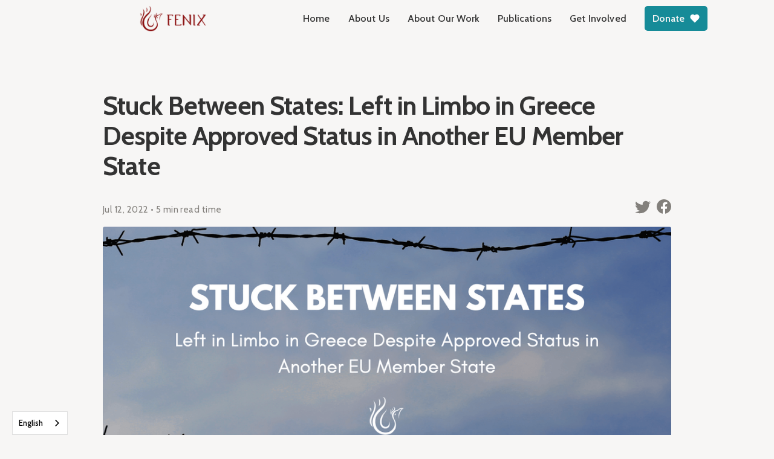

--- FILE ---
content_type: text/html; charset=utf-8
request_url: https://www.fenixaid.org/articles/stuck-between-states-left-in-limbo-in-greece-despite-approved-status-in-another-eu-member-state
body_size: 11462
content:
<!DOCTYPE html><!-- This site was created in Webflow. https://webflow.com --><!-- Last Published: Thu Jan 22 2026 10:24:01 GMT+0000 (Coordinated Universal Time) --><html data-wf-domain="www.fenixaid.org" data-wf-page="655c7182bf43c8dbeef312c0" data-wf-site="60bcf2ba69dd88353c64a088" data-wf-collection="655c7182bf43c8dbeef31303" data-wf-item-slug="stuck-between-states-left-in-limbo-in-greece-despite-approved-status-in-another-eu-member-state"><head><meta charset="utf-8"/><title>Stuck Between States: Left in Limbo in Greece Despite Approved Status in Another EU Member State</title><meta content="Stuck Between States: Left in Limbo in Greece Despite Approved Status in Another EU Member State" property="og:title"/><meta content="https://cdn.prod.website-files.com/60bcf98f54ccd12605b18048/62cd35542a66739fd6ec576a_Screenshot%202022-07-12%20at%2011.47.57.png" property="og:image"/><meta content="Stuck Between States: Left in Limbo in Greece Despite Approved Status in Another EU Member State" property="twitter:title"/><meta content="https://cdn.prod.website-files.com/60bcf98f54ccd12605b18048/62cd35542a66739fd6ec576a_Screenshot%202022-07-12%20at%2011.47.57.png" property="twitter:image"/><meta content="width=device-width, initial-scale=1" name="viewport"/><meta content="Webflow" name="generator"/><link href="https://cdn.prod.website-files.com/60bcf2ba69dd88353c64a088/css/fenix-aid.webflow.shared.141c5af42.css" rel="stylesheet" type="text/css" integrity="sha384-FBxa9CaSj3EyFEDTR+akwDpEr+PE51emsV58vb6FodKc51Z3Ao6XeL8bMe7NNx2C" crossorigin="anonymous"/><link href="https://fonts.googleapis.com" rel="preconnect"/><link href="https://fonts.gstatic.com" rel="preconnect" crossorigin="anonymous"/><script src="https://ajax.googleapis.com/ajax/libs/webfont/1.6.26/webfont.js" type="text/javascript"></script><script type="text/javascript">WebFont.load({  google: {    families: ["Merriweather:300,300italic,400,400italic,700,700italic,900,900italic","Vollkorn:400,400italic,700,700italic","Cabin:regular,500,600,700,italic,500italic,600italic,700italic:latin,latin-ext","Commissioner:regular,500,600,700,800,900:greek,latin"]  }});</script><script type="text/javascript">!function(o,c){var n=c.documentElement,t=" w-mod-";n.className+=t+"js",("ontouchstart"in o||o.DocumentTouch&&c instanceof DocumentTouch)&&(n.className+=t+"touch")}(window,document);</script><link href="https://cdn.prod.website-files.com/60bcf2ba69dd88353c64a088/61a4ff71412eda30396e575f_Favicon.png" rel="shortcut icon" type="image/x-icon"/><link href="https://cdn.prod.website-files.com/60bcf2ba69dd88353c64a088/61a4ff9c265c627da70eba27_Webclip.png" rel="apple-touch-icon"/><script async="" src="https://www.googletagmanager.com/gtag/js?id=G-FB0V8V36V8"></script><script type="text/javascript">window.dataLayer = window.dataLayer || [];function gtag(){dataLayer.push(arguments);}gtag('js', new Date());gtag('config', 'G-FB0V8V36V8', {'anonymize_ip': false});</script><!-- Google Tag Manager -->
<script>(function(w,d,s,l,i){w[l]=w[l]||[];w[l].push({'gtm.start':
new Date().getTime(),event:'gtm.js'});var f=d.getElementsByTagName(s)[0],
j=d.createElement(s),dl=l!='dataLayer'?'&l='+l:'';j.async=true;j.src=
'https://www.googletagmanager.com/gtm.js?id='+i+dl;f.parentNode.insertBefore(j,f);
})(window,document,'script','dataLayer','GTM-K6MLT9K');</script>
<!-- End Google Tag Manager -->

<link rel="alternate" hreflang="en" href="https://www.fenixaid.org">
<link rel="alternate" hreflang="el" href="https://gr.fenixaid.org">
<script type="text/javascript" src="https://cdn.weglot.com/weglot.min.js"></script>
<script>
    Weglot.initialize({
        api_key: 'wg_52b323ebd4379a3a5f43ac68e950610c6'
    });
</script>
<meta name="twitter:card" content="summary_large_image">
<meta name="twitter:image" content="https://cdn.prod.website-files.com/60bcf98f54ccd12605b18048/62cd35542a66739fd6ec576a_Screenshot%202022-07-12%20at%2011.47.57.png"><script type="text/javascript">window.__WEBFLOW_CURRENCY_SETTINGS = {"currencyCode":"EUR","symbol":"€","decimal":",","fractionDigits":2,"group":".","template":"{{wf {\"path\":\"symbol\",\"type\":\"PlainText\"} }} {{wf {\"path\":\"amount\",\"type\":\"CommercePrice\"} }} {{wf {\"path\":\"currencyCode\",\"type\":\"PlainText\"} }}","hideDecimalForWholeNumbers":false};</script></head><body class="body"><div class="navbar-store-wrapper"><div data-w-id="11e05ca3-fc49-b84e-cde7-3cd01313d55f" class="section navbar show-hide"><div class="margin-1 navbar"><div class="margin-2 navbar"><a id="w-node-_11e05ca3-fc49-b84e-cde7-3cd01313d562-1313d55e" href="#" class="menu-icon w-inline-block"><img src="https://cdn.prod.website-files.com/60bcf2ba69dd88353c64a088/60ee14898230e313fe241b3d_menu%20icon.svg" loading="lazy" data-w-id="11e05ca3-fc49-b84e-cde7-3cd01313d563" alt="" class="image-14"/></a><a id="w-node-efd967f5-5da7-9b15-727e-245b5fd54764-1313d55e" href="/" class="w-inline-block"><img src="https://cdn.prod.website-files.com/60bcf2ba69dd88353c64a088/60bd09b387bb6e4998dcd9c7_logo.png" loading="lazy" sizes="(max-width: 479px) 100vw, 240px" srcset="https://cdn.prod.website-files.com/60bcf2ba69dd88353c64a088/60bd09b387bb6e4998dcd9c7_logo-p-500.png 500w, https://cdn.prod.website-files.com/60bcf2ba69dd88353c64a088/60bd09b387bb6e4998dcd9c7_logo.png 512w" alt="" class="logo"/></a><div id="w-node-_11e05ca3-fc49-b84e-cde7-3cd01313d566-1313d55e" class="cart-button-wrapper"><div class="html-embed-7 w-embed w-script"><style>
.no-scroll {overflow:hidden;}
</style>

<script>
$('.menu-icon').on('click', function(){
  $('body').addClass('no-scroll');
});

$('.close-icon').on('click', function(){
  $('body').removeClass('no-scroll');
});
</script></div></div><div class="div-block-27"><div class="nav-list"><div class="dropdown-toggle"><a href="/" class="nav-item">Home</a></div><div data-hover="true" data-delay="0" data-w-id="e100d351-2b47-0300-01b1-e8904354a823" class="w-dropdown"><div class="dropdown-toggle w-dropdown-toggle"><a href="/about-us" class="nav-item">About Us</a></div><nav class="dropdown-list-2 w-dropdown-list"><a href="/about-us#background" class="dropdown-link w-dropdown-link">Background</a><a href="/about-us#vision" class="dropdown-link w-dropdown-link">Vision &amp; Mission</a><a href="/about-us#values" class="dropdown-link w-dropdown-link">Values</a><a href="/about-us#team" class="dropdown-link w-dropdown-link">Team</a></nav></div><div data-hover="true" data-delay="0" data-w-id="09795e4a-77b5-a7e9-52fc-8552581353e4" class="w-dropdown"><div class="dropdown-toggle w-dropdown-toggle"><a href="/about-our-work" class="nav-item">About Our Work</a></div><nav class="dropdown-list-2 w-dropdown-list"><a href="/what-we-do#services" class="dropdown-link w-dropdown-link">Services</a><a href="/what-we-do#our-clients" class="dropdown-link w-dropdown-link">Our Clients</a><a href="/what-we-do#context" class="dropdown-link w-dropdown-link">The Context</a><a href="/what-we-do#reports" class="dropdown-link w-dropdown-link">Reports</a></nav></div><div class="dropdown-toggle"><a href="/publications" class="nav-item">Publications</a></div><div data-hover="true" data-delay="0" data-w-id="241b19dd-8eda-ce37-cc6a-15e1a256131f" class="w-dropdown"><div class="dropdown-toggle w-dropdown-toggle"><a href="/get-involved" class="nav-item">Get Involved</a></div><nav class="dropdown-list-2 w-dropdown-list"><a href="/get-involved#positions" class="dropdown-link w-dropdown-link">Open positions</a></nav></div></div><a href="/donate" class="button donate w-inline-block"><div class="donate-button-text">Donate</div><img src="https://cdn.prod.website-files.com/60bcf2ba69dd88353c64a088/60ee1e1ce39b6a8a0137300e_heart.svg" loading="lazy" alt="" height="17"/></a></div></div></div></div><div class="fullscreen-menu"><div class="margin-1 navbar open-menu"><div class="margin-2 navbar dark"><a data-w-id="11e05ca3-fc49-b84e-cde7-3cd01313d579" href="#" class="close-icon w-inline-block"><img src="https://cdn.prod.website-files.com/60bcf2ba69dd88353c64a088/60ee27cd28dde154cfd92175_x.svg" loading="lazy" alt="" class="image-14"/></a><a id="w-node-_11e05ca3-fc49-b84e-cde7-3cd01313d57b-1313d55e" href="/donate" class="button high-emphasis dark donate w-inline-block"><div class="donate-button-text dark">Donate</div><img src="https://cdn.prod.website-files.com/60bcf2ba69dd88353c64a088/60ee34f48af98b43c60049fb_heart-dark.svg" loading="lazy" alt=""/></a></div></div><div class="margin-1"><div class="margin-2"><div class="open-menu-items-wrapper"><a href="/" class="open-menu-item">Home</a><a href="/about-us" class="open-menu-item">About Us</a><a href="/about-our-work" class="open-menu-item">What We Do</a><a href="/publications" class="open-menu-item">News &amp; Insights</a><a href="/get-involved" class="open-menu-item">Get Involved</a></div></div></div></div></div><div class="section"><div class="margin-1"><div class="margin-2"><div class="grid _4-2 article-title"><h2 id="w-node-_8fdcc8e8-08e1-54b2-04c0-da5047d23e32-eef312c0" class="h2 article-title">Stuck Between States: Left in Limbo in Greece Despite Approved Status in Another EU Member State</h2></div><div class="article-meta-social-wrapper"><div class="article-meta-wrapper"><div class="body-2 w-embed">Jul 12, 2022 • 5 min read time</div></div><div class="article-share-icons-wrapper"><div class="article-share-icon w-embed"><a href="https://twitter.com/intent/tweet?text=Just read this article fenixaid.org/articles/stuck-between-states-left-in-limbo-in-greece-despite-approved-status-in-another-eu-member-state"target="_blank">

<svg width="26" height="26" viewBox="0 0 28 22" fill="none" xmlns="http://www.w3.org/2000/svg">
<path d="M8.80544 22C19.3715 22 25.1507 13.5352 25.1507 6.19459C25.1507 5.95416 25.1507 5.71482 25.1339 5.47655C26.2582 4.69019 27.2287 3.71654 28 2.60117C26.9515 3.0504 25.8393 3.34501 24.7005 3.47515C25.8997 2.78093 26.7973 1.68903 27.2261 0.402663C26.0984 1.04971 24.8647 1.50572 23.5782 1.75101C22.7121 0.860433 21.5666 0.270718 20.3189 0.0731174C19.0712 -0.124483 17.791 0.0810484 16.6763 0.657906C15.5616 1.23476 14.6746 2.15079 14.1525 3.26423C13.6305 4.37766 13.5025 5.62644 13.7883 6.81732C11.5044 6.7066 9.27001 6.13267 7.23032 5.1328C5.19062 4.13292 3.39118 2.72944 1.9488 1.01348C1.21418 2.23637 0.989185 3.68403 1.31962 5.0617C1.65005 6.43937 2.51107 7.64346 3.72736 8.42883C2.81315 8.40263 1.91887 8.16416 1.12 7.73354C1.12 7.75628 1.12 7.78011 1.12 7.80394C1.12036 9.08645 1.57949 10.3294 2.41952 11.3219C3.25954 12.3144 4.42874 12.9953 5.7288 13.2493C4.88305 13.4723 3.99569 13.5049 3.13488 13.3446C3.50197 14.4484 4.21665 15.4136 5.17896 16.1053C6.14127 16.797 7.30309 17.1805 8.50192 17.2023C6.4677 18.7482 3.95479 19.5874 1.36752 19.5849C0.910452 19.584 0.453829 19.5573 0 19.5047C2.62711 21.135 5.6839 21.9997 8.80544 21.9957" fill="#83807c"/>
</svg>
</a></div><div class="article-share-icon w-embed"><a href="https://www.facebook.com/sharer/sharer.php?u=fenixaid.org/articles/stuck-between-states-left-in-limbo-in-greece-despite-approved-status-in-another-eu-member-state&display=page" target="_blank">
<svg width="24" height="24" viewBox="0 0 26 26" fill="none" xmlns="http://www.w3.org/2000/svg">
<path d="M26 13C26 5.82029 20.1797 0 13 0C5.82029 0 0 5.82029 0 13C0 19.4886 4.75389 24.8668 10.9688 25.8421V16.7578H7.66797V13H10.9688V10.1359C10.9688 6.87781 12.9096 5.07812 15.879 5.07812C17.3009 5.07812 18.7891 5.33203 18.7891 5.33203V8.53125H17.1498C15.535 8.53125 15.0312 9.53342 15.0312 10.5625V13H18.6367L18.0604 16.7578H15.0312V25.8421C21.2461 24.8668 26 19.4886 26 13Z" fill="#83807c"/>
<path d="M18.0604 16.7578L18.6367 13H15.0312V10.5625C15.0312 9.53443 15.535 8.53125 17.1498 8.53125H18.7891V5.33203C18.7891 5.33203 17.3014 5.07812 15.879 5.07812C12.9096 5.07812 10.9688 6.87781 10.9688 10.1359V13H7.66797V16.7578H10.9688V25.8421C12.3147 26.0526 13.6853 26.0526 15.0312 25.8421V16.7578H18.0604Z" fill="white"/>
</svg>

</a></div></div></div><img src="https://cdn.prod.website-files.com/60bcf98f54ccd12605b18048/62cd35542a66739fd6ec576a_Screenshot%202022-07-12%20at%2011.47.57.png" loading="lazy" alt="" sizes="(max-width: 479px) 87vw, (max-width: 767px) 85vw, (max-width: 991px) 698px, (max-width: 1439px) 940px, 1000px" srcset="https://cdn.prod.website-files.com/60bcf98f54ccd12605b18048/62cd35542a66739fd6ec576a_Screenshot%202022-07-12%20at%2011.47.57-p-500.png 500w, https://cdn.prod.website-files.com/60bcf98f54ccd12605b18048/62cd35542a66739fd6ec576a_Screenshot%202022-07-12%20at%2011.47.57-p-800.png 800w, https://cdn.prod.website-files.com/60bcf98f54ccd12605b18048/62cd35542a66739fd6ec576a_Screenshot%202022-07-12%20at%2011.47.57-p-1080.png 1080w, https://cdn.prod.website-files.com/60bcf98f54ccd12605b18048/62cd35542a66739fd6ec576a_Screenshot%202022-07-12%20at%2011.47.57-p-1600.png 1600w, https://cdn.prod.website-files.com/60bcf98f54ccd12605b18048/62cd35542a66739fd6ec576a_Screenshot%202022-07-12%20at%2011.47.57.png 1792w" class="article-main-image"/><div class="article-image-description"><div class="caption w-dyn-bind-empty"></div></div></div></div></div><div class="section"><div class="margin-1"><div class="margin-2"><div class="article-buttons-wrapper"><div class="download-full-article-button-wrapper w-condition-invisible"><a href="#" class="button low-emphasis article-dl w-inline-block"><div>Download Full Article</div><div class="file-download-icon article-button w-embed"><svg width="17" height="16" viewBox="0 0 17 16" fill="none" xmlns="http://www.w3.org/2000/svg">
<path d="M15.5055 10.3999V13.5999C15.5055 14.0242 15.3369 14.4312 15.0368 14.7313C14.7368 15.0313 14.3298 15.1999 13.9055 15.1999H2.70547C2.28112 15.1999 1.87416 15.0313 1.5741 14.7313C1.27404 14.4312 1.10547 14.0242 1.10547 13.5999V10.3999" stroke="CurrentColor" stroke-width="2" stroke-linecap="round" stroke-linejoin="round"/>
<path d="M4.30566 6.3999L8.30566 10.3999L12.3057 6.3999" stroke="CurrentColor" stroke-width="2" stroke-linecap="round" stroke-linejoin="round"/>
<path d="M8.30566 10.3998V0.799805" stroke="CurrentColor" stroke-width="2" stroke-linecap="round" stroke-linejoin="round"/>
</svg></div></a></div><div class="greek-button-wrapper w-condition-invisible"><a data-w-id="ef25c5e6-71c1-245e-2064-b6f67e7b2ad4" href="#" class="button low-emphasis translation w-inline-block"><div>Read in Greek 🇬🇷</div></a><a data-w-id="9b1cc925-7d69-af01-34cc-7de3d2478f3f" style="display:none" href="#" class="button low-emphasis translation english w-inline-block"><div>Read in English 🇬🇧</div></a></div></div><div class="article-text"><div data-w-id="d28ace8d-f5e2-0fbf-6581-141545a3759d" class="article-content w-richtext"><p><strong><em>An asylum seeker supported by Fenix Humanitarian Legal Aid (Fenix) who has previously been granted international protection by another EU Member State is currently stuck in a legal limbo in Greece, on one hand rejected from the asylum procedure in Greece, and on the other hand unable to return to the territory where he has previously been granted international protection. Fenix calls for his case to be resolved on an expedited basis, such that he is not left any longer in a situation of legal limbo.</em></strong><em> Fenix also calls on the European Union and its Member States to address this gap and the resultant hardship experienced by individuals in this situation by implementing an official transfer mechanism for individuals who have previously received international protection by an EU Member State, and for a variety of reasons find themselves unable to return to that Member State. </em>‍</p><p>N.S. is from Afghanistan and was previously granted international protection in Belgium, including a residence permit of unlimited duration, and he resided there for seven years. While travelling outside of the EU, N.S. lost his Belgian documents and has faced difficulties returning to Belgium ever since. In an attempt to return to Belgium N.S. made his way to Greece in 2019, however without travel documents he is unable to leave. Although he attempted to seek assistance with his case from a Belgian embassy, the process initially proved to be unsuccessful. N.S. also decided to apply for asylum in Greece in 2019. </p><p>N.S. has faced difficulties with his asylum claim in Greece due to his status in Belgium. Under EU Directive 2013/32, Greece is entitled to reject asylum claims on admissibility if the applicant has been granted international protection by another Member State. On receiving N.S.’s asylum application, the Greek authorities requested information from the Belgian authorities regarding his case.<strong> The Belgian authorities confirmed N.S. had previously been granted international protection in Belgium. As a result, the claim was rejected on admissibility by the Greek authorities in October 2019. However, no procedure for transfer was initiated to return N.S. to Belgium.</strong> </p><p>The first issue is the lack of a transfer mechanism. From a practical perspective, the next logical step should be for N.S. to be transferred to Belgium in order to complete any necessary application requirements and/or renew his documents. It is not in dispute that N.S. was previously granted international protection from Belgium prior to applying in Greece. <strong>The issue is that neither Greece nor Belgium is assuming responsibility for the transfer process, and there is otherwise no specific transfer mechanism between Member States applicable to these circumstances. As a result, N.S. has found himself stuck in Greece in a limbo situation for the past three years. </strong>‍</p><p>After the Greek and Belgian authorities left N.S. in limbo, N.S. tried to contact the Belgian embassy once again, this time to request a return visa, his last available legal option. However, onerous embassy procedures make it difficult for applicants in this situation to apply for return visas. This contrasts with the position for EU nationals, who typically can apply for a temporary travel document through a straightforward process after losing a document. <strong>The administrative and practical hurdles to the embassy procedures, including difficulty communicating with the embassy and high application fees, make it extremely difficult (if not impossible) for applicants to adhere to all application requirements, and thus unlikely that their application will be successful.</strong> As some further examples, the Belgian embassy required that (i) the applicant has a contact in Belgium who can host and support them, and (ii) certain documents be translated by an accredited translator and certified with an apostille stamp, a process that is impossible without the original document. </p><p>The indication from other organisations and from the authorities throws light on a growing list of individuals finding themselves in this situation. Despite having been recognised as persons who have fled harm and who are in need of international protection within the EU, and despite having been integrated into their local communities for several years,<strong> individuals caught in this situation are now stuck in limbo in Greece with no clear path forward.</strong> What is needed is a clear transfer process with cooperation between both the sending and the receiving Member State, provided for by EU asylum law, once responsibility for the claim and the previous status of international protection have been established. </p><p>Although there is still the possibility that he will be able to access the Greek asylum process in the future, <strong>N.S. should have had access to the Belgian process from the beginning</strong>, <strong>and</strong> <strong>he should never have been left indefinitely in a situation of legal uncertainty</strong>. An efficient transfer system would have ensured a re-examination by the same authorities as previously granted his international protection status and in the country where he had previously been highly integrated. Instead he has now been stuck in limbo for three years, causing unnecessary stress and hardship.</p><p>Solidarity is championed as a core value of the proposed New Pact on Migration and Asylum. Receiving international protection in the EU should not result in punitive consequences due to travelling and losing a document, as can happen to any individual. <strong>Safe and legal pathways and an effective and human rights-based Common European Asylum System for all should be the clear goal for the EU moving forward, including for those already granted international protection and caught in this limbo situation.</strong></p><p>‍<em>NOTE: This case is currently being litigated in Belgian courts.</em></p></div><div data-w-id="75a7aa90-4310-c430-e7c2-11ad72b7a3b3" style="display:none" class="article-content greek w-dyn-bind-empty w-richtext"></div></div><a href="#" class="button low-emphasis article-dl w-inline-block w-condition-invisible"><div>Download Decision Summary</div><div class="file-download-icon article-button w-embed"><svg width="17" height="16" viewBox="0 0 17 16" fill="none" xmlns="http://www.w3.org/2000/svg">
<path d="M15.5055 10.3999V13.5999C15.5055 14.0242 15.3369 14.4312 15.0368 14.7313C14.7368 15.0313 14.3298 15.1999 13.9055 15.1999H2.70547C2.28112 15.1999 1.87416 15.0313 1.5741 14.7313C1.27404 14.4312 1.10547 14.0242 1.10547 13.5999V10.3999" stroke="CurrentColor" stroke-width="2" stroke-linecap="round" stroke-linejoin="round"/>
<path d="M4.30566 6.3999L8.30566 10.3999L12.3057 6.3999" stroke="CurrentColor" stroke-width="2" stroke-linecap="round" stroke-linejoin="round"/>
<path d="M8.30566 10.3998V0.799805" stroke="CurrentColor" stroke-width="2" stroke-linecap="round" stroke-linejoin="round"/>
</svg></div></a><a href="#" class="button low-emphasis article-dl w-inline-block w-condition-invisible"><div>Download full article</div><div class="file-download-icon article-button w-embed"><svg width="17" height="16" viewBox="0 0 17 16" fill="none" xmlns="http://www.w3.org/2000/svg">
<path d="M15.5055 10.3999V13.5999C15.5055 14.0242 15.3369 14.4312 15.0368 14.7313C14.7368 15.0313 14.3298 15.1999 13.9055 15.1999H2.70547C2.28112 15.1999 1.87416 15.0313 1.5741 14.7313C1.27404 14.4312 1.10547 14.0242 1.10547 13.5999V10.3999" stroke="CurrentColor" stroke-width="2" stroke-linecap="round" stroke-linejoin="round"/>
<path d="M4.30566 6.3999L8.30566 10.3999L12.3057 6.3999" stroke="CurrentColor" stroke-width="2" stroke-linecap="round" stroke-linejoin="round"/>
<path d="M8.30566 10.3998V0.799805" stroke="CurrentColor" stroke-width="2" stroke-linecap="round" stroke-linejoin="round"/>
</svg></div></a><div class="references-wrapper w-condition-invisible"><div id="w-node-eb6bdea5-d015-eb24-7fac-90da6012a890-eef312c0" data-w-id="eb6bdea5-d015-eb24-7fac-90da6012a890" class="references w-dyn-bind-empty w-richtext"></div><div data-w-id="f475ea9b-bebf-4544-3835-3cd3b7825d41" style="display:none" class="references w-dyn-bind-empty w-richtext"></div></div><div class="download-full-article-button-wrapper end w-condition-invisible"><a href="#" class="button medium-emphasis article-dl w-inline-block"><div>Download Full Article</div><div class="file-download-icon article-button w-embed"><svg width="17" height="16" viewBox="0 0 17 16" fill="none" xmlns="http://www.w3.org/2000/svg">
<path d="M15.5055 10.3999V13.5999C15.5055 14.0242 15.3369 14.4312 15.0368 14.7313C14.7368 15.0313 14.3298 15.1999 13.9055 15.1999H2.70547C2.28112 15.1999 1.87416 15.0313 1.5741 14.7313C1.27404 14.4312 1.10547 14.0242 1.10547 13.5999V10.3999" stroke="CurrentColor" stroke-width="2" stroke-linecap="round" stroke-linejoin="round"/>
<path d="M4.30566 6.3999L8.30566 10.3999L12.3057 6.3999" stroke="CurrentColor" stroke-width="2" stroke-linecap="round" stroke-linejoin="round"/>
<path d="M8.30566 10.3998V0.799805" stroke="CurrentColor" stroke-width="2" stroke-linecap="round" stroke-linejoin="round"/>
</svg></div></a></div></div><div class="margin-2 cards w-condition-invisible"><div class="article-buttons-wrapper"><div class="download-full-article-button-wrapper w-condition-invisible"><a href="#" class="button low-emphasis w-inline-block"><div>Download Full Article</div><div class="file-download-icon article-button w-embed"><svg width="17" height="16" viewBox="0 0 17 16" fill="none" xmlns="http://www.w3.org/2000/svg">
<path d="M15.5055 10.3999V13.5999C15.5055 14.0242 15.3369 14.4312 15.0368 14.7313C14.7368 15.0313 14.3298 15.1999 13.9055 15.1999H2.70547C2.28112 15.1999 1.87416 15.0313 1.5741 14.7313C1.27404 14.4312 1.10547 14.0242 1.10547 13.5999V10.3999" stroke="CurrentColor" stroke-width="2" stroke-linecap="round" stroke-linejoin="round"/>
<path d="M4.30566 6.3999L8.30566 10.3999L12.3057 6.3999" stroke="CurrentColor" stroke-width="2" stroke-linecap="round" stroke-linejoin="round"/>
<path d="M8.30566 10.3998V0.799805" stroke="CurrentColor" stroke-width="2" stroke-linecap="round" stroke-linejoin="round"/>
</svg></div></a></div><div class="greek-button-wrapper w-condition-invisible"><a data-w-id="ef6d9d9d-34c4-074c-bc61-764bbd0d93a1" href="#" class="button low-emphasis translation w-inline-block"><div>Read in Greek 🇬🇷</div></a><a data-w-id="ef6d9d9d-34c4-074c-bc61-764bbd0d93a4" style="display:none" href="#" class="button low-emphasis translation english w-inline-block"><div>Read in English 🇬🇧</div></a></div></div><div class="letter-wrapper"><div class="letter-header"><div><div class="letter-date-wrapper"><div class="letter-meta-label"><div class="overline letter-date-to">DATE</div></div><div>Tuesday, July 12, 2022</div></div><div class="letter-date-wrapper"><div class="letter-meta-label"><div class="overline letter-date-to">To</div></div><div class="w-dyn-bind-empty"></div></div><div class="letter-date-wrapper"><div class="letter-meta-label"><div class="overline letter-date-to">Subject</div></div><div class="letter-subject w-dyn-bind-empty"></div></div></div></div><div class="article-text"><div data-w-id="b91add3f-ef6d-f46f-e8e0-356c413e2e33" style="display:block" class="article-content w-richtext"><p><strong><em>An asylum seeker supported by Fenix Humanitarian Legal Aid (Fenix) who has previously been granted international protection by another EU Member State is currently stuck in a legal limbo in Greece, on one hand rejected from the asylum procedure in Greece, and on the other hand unable to return to the territory where he has previously been granted international protection. Fenix calls for his case to be resolved on an expedited basis, such that he is not left any longer in a situation of legal limbo.</em></strong><em> Fenix also calls on the European Union and its Member States to address this gap and the resultant hardship experienced by individuals in this situation by implementing an official transfer mechanism for individuals who have previously received international protection by an EU Member State, and for a variety of reasons find themselves unable to return to that Member State. </em>‍</p><p>N.S. is from Afghanistan and was previously granted international protection in Belgium, including a residence permit of unlimited duration, and he resided there for seven years. While travelling outside of the EU, N.S. lost his Belgian documents and has faced difficulties returning to Belgium ever since. In an attempt to return to Belgium N.S. made his way to Greece in 2019, however without travel documents he is unable to leave. Although he attempted to seek assistance with his case from a Belgian embassy, the process initially proved to be unsuccessful. N.S. also decided to apply for asylum in Greece in 2019. </p><p>N.S. has faced difficulties with his asylum claim in Greece due to his status in Belgium. Under EU Directive 2013/32, Greece is entitled to reject asylum claims on admissibility if the applicant has been granted international protection by another Member State. On receiving N.S.’s asylum application, the Greek authorities requested information from the Belgian authorities regarding his case.<strong> The Belgian authorities confirmed N.S. had previously been granted international protection in Belgium. As a result, the claim was rejected on admissibility by the Greek authorities in October 2019. However, no procedure for transfer was initiated to return N.S. to Belgium.</strong> </p><p>The first issue is the lack of a transfer mechanism. From a practical perspective, the next logical step should be for N.S. to be transferred to Belgium in order to complete any necessary application requirements and/or renew his documents. It is not in dispute that N.S. was previously granted international protection from Belgium prior to applying in Greece. <strong>The issue is that neither Greece nor Belgium is assuming responsibility for the transfer process, and there is otherwise no specific transfer mechanism between Member States applicable to these circumstances. As a result, N.S. has found himself stuck in Greece in a limbo situation for the past three years. </strong>‍</p><p>After the Greek and Belgian authorities left N.S. in limbo, N.S. tried to contact the Belgian embassy once again, this time to request a return visa, his last available legal option. However, onerous embassy procedures make it difficult for applicants in this situation to apply for return visas. This contrasts with the position for EU nationals, who typically can apply for a temporary travel document through a straightforward process after losing a document. <strong>The administrative and practical hurdles to the embassy procedures, including difficulty communicating with the embassy and high application fees, make it extremely difficult (if not impossible) for applicants to adhere to all application requirements, and thus unlikely that their application will be successful.</strong> As some further examples, the Belgian embassy required that (i) the applicant has a contact in Belgium who can host and support them, and (ii) certain documents be translated by an accredited translator and certified with an apostille stamp, a process that is impossible without the original document. </p><p>The indication from other organisations and from the authorities throws light on a growing list of individuals finding themselves in this situation. Despite having been recognised as persons who have fled harm and who are in need of international protection within the EU, and despite having been integrated into their local communities for several years,<strong> individuals caught in this situation are now stuck in limbo in Greece with no clear path forward.</strong> What is needed is a clear transfer process with cooperation between both the sending and the receiving Member State, provided for by EU asylum law, once responsibility for the claim and the previous status of international protection have been established. </p><p>Although there is still the possibility that he will be able to access the Greek asylum process in the future, <strong>N.S. should have had access to the Belgian process from the beginning</strong>, <strong>and</strong> <strong>he should never have been left indefinitely in a situation of legal uncertainty</strong>. An efficient transfer system would have ensured a re-examination by the same authorities as previously granted his international protection status and in the country where he had previously been highly integrated. Instead he has now been stuck in limbo for three years, causing unnecessary stress and hardship.</p><p>Solidarity is championed as a core value of the proposed New Pact on Migration and Asylum. Receiving international protection in the EU should not result in punitive consequences due to travelling and losing a document, as can happen to any individual. <strong>Safe and legal pathways and an effective and human rights-based Common European Asylum System for all should be the clear goal for the EU moving forward, including for those already granted international protection and caught in this limbo situation.</strong></p><p>‍<em>NOTE: This case is currently being litigated in Belgian courts.</em></p></div><div data-w-id="32bb48b5-98ed-e782-e1e1-77bfc9745ff1" style="display:none" class="article-content greek w-dyn-bind-empty w-richtext"></div></div><div class="letter-footer"><div id="w-node-b91add3f-ef6d-f46f-e8e0-356c413e2e41-eef312c0"><div class="letter-date-wrapper"><div class="w-dyn-bind-empty"></div></div><div><div class="w-dyn-bind-empty"></div></div><div class="body-2 signatures-desc">with the support of:</div></div></div><div class="signatures w-dyn-bind-empty w-richtext"></div></div></div></div></div><div class="section w-condition-invisible"><div class="margin-1"><div class="margin-2 cards"><div class="signatures-wrapper"><div><h3 class="h3">Co-signed by</h3></div><div id="w-node-ff54b107-0b9f-bd3a-cc56-bf232722a6d3-eef312c0" class="signatures w-dyn-bind-empty w-richtext"></div></div></div></div></div><div class="section article-more-articles"><div class="margin-1"><div class="margin-2"><h3 class="h3 before-cards">More articles</h3></div><div class="margin-2 cards"><div class="w-dyn-list"><div role="list" class="collection-list highlight-2 w-dyn-items"><div id="w-node-_5d43e501-c149-b9ab-095b-89e99f84d634-eef312c0" role="listitem" class="card w-dyn-item"><a href="/articles/joint-civil-society-statement-on-the-migration-ministry-bill" class="collection-card-link w-inline-block"><img alt="" loading="lazy" width="168" src="https://cdn.prod.website-files.com/60bcf98f54ccd12605b18048/6970a42b29510130ea5dd6a2_Website%20headers%20(10).png" sizes="100vw" srcset="https://cdn.prod.website-files.com/60bcf98f54ccd12605b18048/6970a42b29510130ea5dd6a2_Website%20headers%20(10)-p-500.png 500w, https://cdn.prod.website-files.com/60bcf98f54ccd12605b18048/6970a42b29510130ea5dd6a2_Website%20headers%20(10)-p-800.png 800w, https://cdn.prod.website-files.com/60bcf98f54ccd12605b18048/6970a42b29510130ea5dd6a2_Website%20headers%20(10).png 1000w" class="card-image highlight-2"/><div class="card-image highlight-2 placeholder w-condition-invisible"></div><div class="card-text highlight-1"><div class="blog-highlight-top-text"><p class="overline in-card">Statements</p><h4 class="h4 card-title">Joint Civil Society Statement on the Migration Ministry bill</h4></div><p class="body-2 cards">January 22, 2026</p></div></a></div><div id="w-node-_5d43e501-c149-b9ab-095b-89e99f84d634-eef312c0" role="listitem" class="card w-dyn-item"><a href="/articles/breaking-legal-win-for-pylos-shipwreck-survivors" class="collection-card-link w-inline-block"><img alt="" loading="lazy" width="168" src="https://cdn.prod.website-files.com/60bcf98f54ccd12605b18048/690e09b016679a331633f866_Website%20headers%20(11).png" sizes="100vw" srcset="https://cdn.prod.website-files.com/60bcf98f54ccd12605b18048/690e09b016679a331633f866_Website%20headers%20(11)-p-500.png 500w, https://cdn.prod.website-files.com/60bcf98f54ccd12605b18048/690e09b016679a331633f866_Website%20headers%20(11)-p-800.png 800w, https://cdn.prod.website-files.com/60bcf98f54ccd12605b18048/690e09b016679a331633f866_Website%20headers%20(11).png 1000w" class="card-image highlight-2"/><div class="card-image highlight-2 placeholder w-condition-invisible"></div><div class="card-text highlight-1"><div class="blog-highlight-top-text"><p class="overline in-card">Press Release</p><h4 class="h4 card-title">Breaking Legal Win for Pylos Shipwreck Survivors and Victims</h4></div><p class="body-2 cards">November 7, 2025</p></div></a></div></div></div><div class="w-dyn-list"><div role="list" class="collection-list highlight-3 w-dyn-items"><div id="w-node-_5d43e501-c149-b9ab-095b-89e99f84d641-eef312c0" role="listitem" class="card w-dyn-item"><a href="/articles/inhumane-deportation-rules-should-be-rejected" class="collection-card-link w-inline-block"><img alt="" loading="lazy" width="168" src="https://cdn.prod.website-files.com/60bcf98f54ccd12605b18048/68c7f60f15a475010dc34da9_Website%20headers%20(9).png" sizes="100vw" srcset="https://cdn.prod.website-files.com/60bcf98f54ccd12605b18048/68c7f60f15a475010dc34da9_Website%20headers%20(9)-p-500.png 500w, https://cdn.prod.website-files.com/60bcf98f54ccd12605b18048/68c7f60f15a475010dc34da9_Website%20headers%20(9)-p-800.png 800w, https://cdn.prod.website-files.com/60bcf98f54ccd12605b18048/68c7f60f15a475010dc34da9_Website%20headers%20(9).png 1000w" class="card-image"/><div class="card-image image-placeholder w-condition-invisible"></div><div class="card-text"><div class="blog-highlight-top-text"><p class="overline in-card">Statements</p><h4 class="h4 card-title">Inhumane Deportation Rules Should be Rejected</h4></div><p class="body-2 cards">September 15, 2025</p><p class="body-2 cards w-condition-invisible">September 15, 2025</p></div></a></div><div id="w-node-_5d43e501-c149-b9ab-095b-89e99f84d641-eef312c0" role="listitem" class="card w-dyn-item"><a href="/articles/nationality-assessments" class="collection-card-link w-inline-block"><img alt="" loading="lazy" width="168" src="https://cdn.prod.website-files.com/60bcf98f54ccd12605b18048/68b7efc364934091a853fbb0_Website%20headers%20(9).png" sizes="100vw" srcset="https://cdn.prod.website-files.com/60bcf98f54ccd12605b18048/68b7efc364934091a853fbb0_Website%20headers%20(9)-p-500.png 500w, https://cdn.prod.website-files.com/60bcf98f54ccd12605b18048/68b7efc364934091a853fbb0_Website%20headers%20(9)-p-800.png 800w, https://cdn.prod.website-files.com/60bcf98f54ccd12605b18048/68b7efc364934091a853fbb0_Website%20headers%20(9).png 1000w" class="card-image"/><div class="card-image image-placeholder w-condition-invisible"></div><div class="card-text"><div class="blog-highlight-top-text"><p class="overline in-card">Report</p><h4 class="h4 card-title">Nationality Assessments as a Barrier to Asylum</h4></div><p class="body-2 cards">September 3, 2025</p><p class="body-2 cards w-condition-invisible">September 15, 2025</p></div></a></div><div id="w-node-_5d43e501-c149-b9ab-095b-89e99f84d641-eef312c0" role="listitem" class="card w-dyn-item"><a href="/articles/joint-statement-suspension-asylum" class="collection-card-link w-inline-block"><img alt="" loading="lazy" width="168" src="https://cdn.prod.website-files.com/60bcf98f54ccd12605b18048/6877a96f3e37f85622dbb448_Website%20headers%20(11).png" sizes="100vw" srcset="https://cdn.prod.website-files.com/60bcf98f54ccd12605b18048/6877a96f3e37f85622dbb448_Website%20headers%20(11)-p-500.png 500w, https://cdn.prod.website-files.com/60bcf98f54ccd12605b18048/6877a96f3e37f85622dbb448_Website%20headers%20(11)-p-800.png 800w, https://cdn.prod.website-files.com/60bcf98f54ccd12605b18048/6877a96f3e37f85622dbb448_Website%20headers%20(11).png 1000w" class="card-image"/><div class="card-image image-placeholder w-condition-invisible"></div><div class="card-text"><div class="blog-highlight-top-text"><p class="overline in-card">Statements</p><h4 class="h4 card-title">Joint Statement Suspension of Access to Asylum</h4></div><p class="body-2 cards">July 16, 2025</p><p class="body-2 cards w-condition-invisible">July 21, 2025</p></div></a></div></div></div><div class="button-block low-emphasis"><a href="/publications" class="button low-emphasis w-button">See More Stories</a></div></div></div></div><div class="section footer"><div class="margin-1"><div class="margin-2 footer"><div class="newsletter-footer-form"><div class="w-form"><h3 class="h3 dark">Receive our newsletter for updates about the situation for people on the move in Greece and our work.</h3><form id="wf-form-Newsletter-Form" name="wf-form-Newsletter-Form" data-name="Newsletter Form" action="https://fenixaid.us21.list-manage.com/subscribe/post?u=8c4100ba2229eddcddad96a04&amp;amp;id=dff8aef873&amp;amp;f_id=0024eee6f0" method="post" class="form" data-wf-page-id="655c7182bf43c8dbeef312c0" data-wf-element-id="fd3baa27-9b64-2c7e-efeb-8919552fc108"><input class="text-field dark w-input" maxlength="256" name="Email-Address" data-name="Email Address" placeholder="Email Address" type="email" id="field" required=""/><input class="text-field dark w-input" maxlength="256" name="First-Name" data-name="First Name" placeholder="First Name (optional)" type="text" id="field"/><input type="submit" data-wait="Subscribing..." class="button medium-emphasis dark form w-button" value="Subscribe"/></form><div class="success-message-wrapper w-form-done"><div class="success-message dark">Thank you for subscribing!</div></div><div class="error-message dark w-form-fail"><div>Oops! Something went wrong while submitting the form.</div></div></div></div><div id="w-node-fd3baa27-9b64-2c7e-efeb-8919552fc111-552fc101" class="contact-details"><div><div class="overline footer">officeS</div><div class="body-1 footer">Agiou Therapontos 5, 811-31 Mytilini<br/>Leoforos Alexandras 14, 106-82 Athens</div></div><div class="contact-details-block"><div class="overline footer">Contact us at</div><div class="body-1 footer">info@fenixaid.org<br/><br/>for complaints, see our Ethics and <br/>Reporting page</div><a href="#" class="arrow-button w-inline-block"></a></div></div><div id="w-node-fd3baa27-9b64-2c7e-efeb-8919552fc130-552fc101" class="div-block-6"><div class="social-media-icons"><a href="https://twitter.com/fenixaid" target="_blank" class="social-media-icon-container twitter w-inline-block"></a><a href="https://www.linkedin.com/company/fenix-humanitarian-legal-aid/" target="_blank" class="social-media-icon-container linkedin w-inline-block"><img src="https://cdn.prod.website-files.com/60bcf2ba69dd88353c64a088/60ca70eea0584f00758ff703_In-White-108px-TM.png" loading="lazy" alt=""/></a><a href="https://www.facebook.com/FenixAid/" target="_blank" class="social-media-icon-container facebook w-inline-block"><img src="https://cdn.prod.website-files.com/60bcf2ba69dd88353c64a088/60ca6fa281aaba5070265ad6_f_logo_RGB-White_100.png" loading="lazy" alt=""/></a><a href="https://www.instagram.com/fenixaid/" target="_blank" class="social-media-icon-container instagram w-inline-block"><img src="https://cdn.prod.website-files.com/60bcf2ba69dd88353c64a088/60ca70af2c4c1eb7dc615f9f_IG_Glyph_Fill_white.png" loading="lazy" sizes="(max-width: 479px) 100vw, 240px" srcset="https://cdn.prod.website-files.com/60bcf2ba69dd88353c64a088/60ca70af2c4c1eb7dc615f9f_IG_Glyph_Fill_white-p-500.png 500w, https://cdn.prod.website-files.com/60bcf2ba69dd88353c64a088/60ca70af2c4c1eb7dc615f9f_IG_Glyph_Fill_white-p-800.png 800w, https://cdn.prod.website-files.com/60bcf2ba69dd88353c64a088/60ca70af2c4c1eb7dc615f9f_IG_Glyph_Fill_white-p-1080.png 1080w, https://cdn.prod.website-files.com/60bcf2ba69dd88353c64a088/60ca70af2c4c1eb7dc615f9f_IG_Glyph_Fill_white.png 1500w" alt=""/></a></div><div class="body-2 registration-text-footer">Fenix, LTD: 501(c)(3) organisation, with EIN 83-2692991. Fenix Humanitarian Legal Aid AMKE: AFM 996959897, registration ID 2185. EN ISO 9001 : 2015 certified by TÜV AUSTRIA, registration No: 20001210004414</div><div><div class="misc-menu"><a href="/t-c/ethics-reporting" class="misc-menu-link w-inline-block"><div class="body-2 footer">Safeguarding</div></a><a href="/t-c/transparency" class="misc-menu-link w-inline-block"><div class="body-2 footer">Transparency</div></a><a href="/t-c/privacy-policy" class="misc-menu-link w-inline-block"><div class="body-2 footer">Privacy Policy</div></a><a href="/t-c/terms-of-use" class="misc-menu-link w-inline-block"><div class="body-2 footer">Terms of Use</div></a></div><div><div class="body-2 footer">©2025 Fenix Humanitarian Legal Aid</div></div></div></div></div></div></div><a data-w-id="31dccfba-0733-8181-aefa-8dd3cb66645f" style="display:none" href="#" class="button low-emphasis translation english w-inline-block"><div>Read in English 🇬🇧</div></a><a data-w-id="8184f301-afd5-629d-a447-26e49e27109a" style="display:none" href="#" class="button low-emphasis translation english w-inline-block"><div>Read in English 🇬🇧</div></a><div>Read in English 🇬🇧</div><div>Read in English 🇬🇧</div><script src="https://d3e54v103j8qbb.cloudfront.net/js/jquery-3.5.1.min.dc5e7f18c8.js?site=60bcf2ba69dd88353c64a088" type="text/javascript" integrity="sha256-9/aliU8dGd2tb6OSsuzixeV4y/faTqgFtohetphbbj0=" crossorigin="anonymous"></script><script src="https://cdn.prod.website-files.com/60bcf2ba69dd88353c64a088/js/webflow.schunk.66dcd6b93c050334.js" type="text/javascript" integrity="sha384-yNsqg5ZXhurWrZpW7EP0imuwgV4cTazTmAMSzf+xUTWjSbuqTyatmZVNvAyZTsD3" crossorigin="anonymous"></script><script src="https://cdn.prod.website-files.com/60bcf2ba69dd88353c64a088/js/webflow.8fdf6674.ad6c2a18ecdc12d2.js" type="text/javascript" integrity="sha384-8zfJHxRDwGkvh+ewsrVxkig16c3MVlK6r9BqzSMfS78q2Hw/1BRVGSwm4Jl8Lq0P" crossorigin="anonymous"></script><!-- Google Tag Manager (noscript) -->
<noscript><iframe src="https://www.googletagmanager.com/ns.html?id=GTM-K6MLT9K"
height="0" width="0" style="display:none;visibility:hidden"></iframe></noscript>
<!-- End Google Tag Manager (noscript) --><style>
.no-scroll {overflow:hidden;}
</style>

<script>
$('.menu-icon').on('click', function(){
  $('body').addClass('no-scroll');
});

$('.close-icon').on('click', function(){
  $('body').removeClass('no-scroll');
});
</script></body></html>

--- FILE ---
content_type: text/css
request_url: https://cdn.prod.website-files.com/60bcf2ba69dd88353c64a088/css/fenix-aid.webflow.shared.141c5af42.css
body_size: 27432
content:
html {
  -webkit-text-size-adjust: 100%;
  -ms-text-size-adjust: 100%;
  font-family: sans-serif;
}

body {
  margin: 0;
}

article, aside, details, figcaption, figure, footer, header, hgroup, main, menu, nav, section, summary {
  display: block;
}

audio, canvas, progress, video {
  vertical-align: baseline;
  display: inline-block;
}

audio:not([controls]) {
  height: 0;
  display: none;
}

[hidden], template {
  display: none;
}

a {
  background-color: #0000;
}

a:active, a:hover {
  outline: 0;
}

abbr[title] {
  border-bottom: 1px dotted;
}

b, strong {
  font-weight: bold;
}

dfn {
  font-style: italic;
}

h1 {
  margin: .67em 0;
  font-size: 2em;
}

mark {
  color: #000;
  background: #ff0;
}

small {
  font-size: 80%;
}

sub, sup {
  vertical-align: baseline;
  font-size: 75%;
  line-height: 0;
  position: relative;
}

sup {
  top: -.5em;
}

sub {
  bottom: -.25em;
}

img {
  border: 0;
}

svg:not(:root) {
  overflow: hidden;
}

hr {
  box-sizing: content-box;
  height: 0;
}

pre {
  overflow: auto;
}

code, kbd, pre, samp {
  font-family: monospace;
  font-size: 1em;
}

button, input, optgroup, select, textarea {
  color: inherit;
  font: inherit;
  margin: 0;
}

button {
  overflow: visible;
}

button, select {
  text-transform: none;
}

button, html input[type="button"], input[type="reset"] {
  -webkit-appearance: button;
  cursor: pointer;
}

button[disabled], html input[disabled] {
  cursor: default;
}

button::-moz-focus-inner, input::-moz-focus-inner {
  border: 0;
  padding: 0;
}

input {
  line-height: normal;
}

input[type="checkbox"], input[type="radio"] {
  box-sizing: border-box;
  padding: 0;
}

input[type="number"]::-webkit-inner-spin-button, input[type="number"]::-webkit-outer-spin-button {
  height: auto;
}

input[type="search"] {
  -webkit-appearance: none;
}

input[type="search"]::-webkit-search-cancel-button, input[type="search"]::-webkit-search-decoration {
  -webkit-appearance: none;
}

legend {
  border: 0;
  padding: 0;
}

textarea {
  overflow: auto;
}

optgroup {
  font-weight: bold;
}

table {
  border-collapse: collapse;
  border-spacing: 0;
}

td, th {
  padding: 0;
}

@font-face {
  font-family: webflow-icons;
  src: url("[data-uri]") format("truetype");
  font-weight: normal;
  font-style: normal;
}

[class^="w-icon-"], [class*=" w-icon-"] {
  speak: none;
  font-variant: normal;
  text-transform: none;
  -webkit-font-smoothing: antialiased;
  -moz-osx-font-smoothing: grayscale;
  font-style: normal;
  font-weight: normal;
  line-height: 1;
  font-family: webflow-icons !important;
}

.w-icon-slider-right:before {
  content: "";
}

.w-icon-slider-left:before {
  content: "";
}

.w-icon-nav-menu:before {
  content: "";
}

.w-icon-arrow-down:before, .w-icon-dropdown-toggle:before {
  content: "";
}

.w-icon-file-upload-remove:before {
  content: "";
}

.w-icon-file-upload-icon:before {
  content: "";
}

* {
  box-sizing: border-box;
}

html {
  height: 100%;
}

body {
  color: #333;
  background-color: #fff;
  min-height: 100%;
  margin: 0;
  font-family: Arial, sans-serif;
  font-size: 14px;
  line-height: 20px;
}

img {
  vertical-align: middle;
  max-width: 100%;
  display: inline-block;
}

html.w-mod-touch * {
  background-attachment: scroll !important;
}

.w-block {
  display: block;
}

.w-inline-block {
  max-width: 100%;
  display: inline-block;
}

.w-clearfix:before, .w-clearfix:after {
  content: " ";
  grid-area: 1 / 1 / 2 / 2;
  display: table;
}

.w-clearfix:after {
  clear: both;
}

.w-hidden {
  display: none;
}

.w-button {
  color: #fff;
  line-height: inherit;
  cursor: pointer;
  background-color: #3898ec;
  border: 0;
  border-radius: 0;
  padding: 9px 15px;
  text-decoration: none;
  display: inline-block;
}

input.w-button {
  -webkit-appearance: button;
}

html[data-w-dynpage] [data-w-cloak] {
  color: #0000 !important;
}

.w-code-block {
  margin: unset;
}

pre.w-code-block code {
  all: inherit;
}

.w-optimization {
  display: contents;
}

.w-webflow-badge, .w-webflow-badge > img {
  box-sizing: unset;
  width: unset;
  height: unset;
  max-height: unset;
  max-width: unset;
  min-height: unset;
  min-width: unset;
  margin: unset;
  padding: unset;
  float: unset;
  clear: unset;
  border: unset;
  border-radius: unset;
  background: unset;
  background-image: unset;
  background-position: unset;
  background-size: unset;
  background-repeat: unset;
  background-origin: unset;
  background-clip: unset;
  background-attachment: unset;
  background-color: unset;
  box-shadow: unset;
  transform: unset;
  direction: unset;
  font-family: unset;
  font-weight: unset;
  color: unset;
  font-size: unset;
  line-height: unset;
  font-style: unset;
  font-variant: unset;
  text-align: unset;
  letter-spacing: unset;
  -webkit-text-decoration: unset;
  text-decoration: unset;
  text-indent: unset;
  text-transform: unset;
  list-style-type: unset;
  text-shadow: unset;
  vertical-align: unset;
  cursor: unset;
  white-space: unset;
  word-break: unset;
  word-spacing: unset;
  word-wrap: unset;
  transition: unset;
}

.w-webflow-badge {
  white-space: nowrap;
  cursor: pointer;
  box-shadow: 0 0 0 1px #0000001a, 0 1px 3px #0000001a;
  visibility: visible !important;
  opacity: 1 !important;
  z-index: 2147483647 !important;
  color: #aaadb0 !important;
  overflow: unset !important;
  background-color: #fff !important;
  border-radius: 3px !important;
  width: auto !important;
  height: auto !important;
  margin: 0 !important;
  padding: 6px !important;
  font-size: 12px !important;
  line-height: 14px !important;
  text-decoration: none !important;
  display: inline-block !important;
  position: fixed !important;
  inset: auto 12px 12px auto !important;
  transform: none !important;
}

.w-webflow-badge > img {
  position: unset;
  visibility: unset !important;
  opacity: 1 !important;
  vertical-align: middle !important;
  display: inline-block !important;
}

h1, h2, h3, h4, h5, h6 {
  margin-bottom: 10px;
  font-weight: bold;
}

h1 {
  margin-top: 20px;
  font-size: 38px;
  line-height: 44px;
}

h2 {
  margin-top: 20px;
  font-size: 32px;
  line-height: 36px;
}

h3 {
  margin-top: 20px;
  font-size: 24px;
  line-height: 30px;
}

h4 {
  margin-top: 10px;
  font-size: 18px;
  line-height: 24px;
}

h5 {
  margin-top: 10px;
  font-size: 14px;
  line-height: 20px;
}

h6 {
  margin-top: 10px;
  font-size: 12px;
  line-height: 18px;
}

p {
  margin-top: 0;
  margin-bottom: 10px;
}

blockquote {
  border-left: 5px solid #e2e2e2;
  margin: 0 0 10px;
  padding: 10px 20px;
  font-size: 18px;
  line-height: 22px;
}

figure {
  margin: 0 0 10px;
}

figcaption {
  text-align: center;
  margin-top: 5px;
}

ul, ol {
  margin-top: 0;
  margin-bottom: 10px;
  padding-left: 40px;
}

.w-list-unstyled {
  padding-left: 0;
  list-style: none;
}

.w-embed:before, .w-embed:after {
  content: " ";
  grid-area: 1 / 1 / 2 / 2;
  display: table;
}

.w-embed:after {
  clear: both;
}

.w-video {
  width: 100%;
  padding: 0;
  position: relative;
}

.w-video iframe, .w-video object, .w-video embed {
  border: none;
  width: 100%;
  height: 100%;
  position: absolute;
  top: 0;
  left: 0;
}

fieldset {
  border: 0;
  margin: 0;
  padding: 0;
}

button, [type="button"], [type="reset"] {
  cursor: pointer;
  -webkit-appearance: button;
  border: 0;
}

.w-form {
  margin: 0 0 15px;
}

.w-form-done {
  text-align: center;
  background-color: #ddd;
  padding: 20px;
  display: none;
}

.w-form-fail {
  background-color: #ffdede;
  margin-top: 10px;
  padding: 10px;
  display: none;
}

label {
  margin-bottom: 5px;
  font-weight: bold;
  display: block;
}

.w-input, .w-select {
  color: #333;
  vertical-align: middle;
  background-color: #fff;
  border: 1px solid #ccc;
  width: 100%;
  height: 38px;
  margin-bottom: 10px;
  padding: 8px 12px;
  font-size: 14px;
  line-height: 1.42857;
  display: block;
}

.w-input::placeholder, .w-select::placeholder {
  color: #999;
}

.w-input:focus, .w-select:focus {
  border-color: #3898ec;
  outline: 0;
}

.w-input[disabled], .w-select[disabled], .w-input[readonly], .w-select[readonly], fieldset[disabled] .w-input, fieldset[disabled] .w-select {
  cursor: not-allowed;
}

.w-input[disabled]:not(.w-input-disabled), .w-select[disabled]:not(.w-input-disabled), .w-input[readonly], .w-select[readonly], fieldset[disabled]:not(.w-input-disabled) .w-input, fieldset[disabled]:not(.w-input-disabled) .w-select {
  background-color: #eee;
}

textarea.w-input, textarea.w-select {
  height: auto;
}

.w-select {
  background-color: #f3f3f3;
}

.w-select[multiple] {
  height: auto;
}

.w-form-label {
  cursor: pointer;
  margin-bottom: 0;
  font-weight: normal;
  display: inline-block;
}

.w-radio {
  margin-bottom: 5px;
  padding-left: 20px;
  display: block;
}

.w-radio:before, .w-radio:after {
  content: " ";
  grid-area: 1 / 1 / 2 / 2;
  display: table;
}

.w-radio:after {
  clear: both;
}

.w-radio-input {
  float: left;
  margin: 3px 0 0 -20px;
  line-height: normal;
}

.w-file-upload {
  margin-bottom: 10px;
  display: block;
}

.w-file-upload-input {
  opacity: 0;
  z-index: -100;
  width: .1px;
  height: .1px;
  position: absolute;
  overflow: hidden;
}

.w-file-upload-default, .w-file-upload-uploading, .w-file-upload-success {
  color: #333;
  display: inline-block;
}

.w-file-upload-error {
  margin-top: 10px;
  display: block;
}

.w-file-upload-default.w-hidden, .w-file-upload-uploading.w-hidden, .w-file-upload-error.w-hidden, .w-file-upload-success.w-hidden {
  display: none;
}

.w-file-upload-uploading-btn {
  cursor: pointer;
  background-color: #fafafa;
  border: 1px solid #ccc;
  margin: 0;
  padding: 8px 12px;
  font-size: 14px;
  font-weight: normal;
  display: flex;
}

.w-file-upload-file {
  background-color: #fafafa;
  border: 1px solid #ccc;
  flex-grow: 1;
  justify-content: space-between;
  margin: 0;
  padding: 8px 9px 8px 11px;
  display: flex;
}

.w-file-upload-file-name {
  font-size: 14px;
  font-weight: normal;
  display: block;
}

.w-file-remove-link {
  cursor: pointer;
  width: auto;
  height: auto;
  margin-top: 3px;
  margin-left: 10px;
  padding: 3px;
  display: block;
}

.w-icon-file-upload-remove {
  margin: auto;
  font-size: 10px;
}

.w-file-upload-error-msg {
  color: #ea384c;
  padding: 2px 0;
  display: inline-block;
}

.w-file-upload-info {
  padding: 0 12px;
  line-height: 38px;
  display: inline-block;
}

.w-file-upload-label {
  cursor: pointer;
  background-color: #fafafa;
  border: 1px solid #ccc;
  margin: 0;
  padding: 8px 12px;
  font-size: 14px;
  font-weight: normal;
  display: inline-block;
}

.w-icon-file-upload-icon, .w-icon-file-upload-uploading {
  width: 20px;
  margin-right: 8px;
  display: inline-block;
}

.w-icon-file-upload-uploading {
  height: 20px;
}

.w-container {
  max-width: 940px;
  margin-left: auto;
  margin-right: auto;
}

.w-container:before, .w-container:after {
  content: " ";
  grid-area: 1 / 1 / 2 / 2;
  display: table;
}

.w-container:after {
  clear: both;
}

.w-container .w-row {
  margin-left: -10px;
  margin-right: -10px;
}

.w-row:before, .w-row:after {
  content: " ";
  grid-area: 1 / 1 / 2 / 2;
  display: table;
}

.w-row:after {
  clear: both;
}

.w-row .w-row {
  margin-left: 0;
  margin-right: 0;
}

.w-col {
  float: left;
  width: 100%;
  min-height: 1px;
  padding-left: 10px;
  padding-right: 10px;
  position: relative;
}

.w-col .w-col {
  padding-left: 0;
  padding-right: 0;
}

.w-col-1 {
  width: 8.33333%;
}

.w-col-2 {
  width: 16.6667%;
}

.w-col-3 {
  width: 25%;
}

.w-col-4 {
  width: 33.3333%;
}

.w-col-5 {
  width: 41.6667%;
}

.w-col-6 {
  width: 50%;
}

.w-col-7 {
  width: 58.3333%;
}

.w-col-8 {
  width: 66.6667%;
}

.w-col-9 {
  width: 75%;
}

.w-col-10 {
  width: 83.3333%;
}

.w-col-11 {
  width: 91.6667%;
}

.w-col-12 {
  width: 100%;
}

.w-hidden-main {
  display: none !important;
}

@media screen and (max-width: 991px) {
  .w-container {
    max-width: 728px;
  }

  .w-hidden-main {
    display: inherit !important;
  }

  .w-hidden-medium {
    display: none !important;
  }

  .w-col-medium-1 {
    width: 8.33333%;
  }

  .w-col-medium-2 {
    width: 16.6667%;
  }

  .w-col-medium-3 {
    width: 25%;
  }

  .w-col-medium-4 {
    width: 33.3333%;
  }

  .w-col-medium-5 {
    width: 41.6667%;
  }

  .w-col-medium-6 {
    width: 50%;
  }

  .w-col-medium-7 {
    width: 58.3333%;
  }

  .w-col-medium-8 {
    width: 66.6667%;
  }

  .w-col-medium-9 {
    width: 75%;
  }

  .w-col-medium-10 {
    width: 83.3333%;
  }

  .w-col-medium-11 {
    width: 91.6667%;
  }

  .w-col-medium-12 {
    width: 100%;
  }

  .w-col-stack {
    width: 100%;
    left: auto;
    right: auto;
  }
}

@media screen and (max-width: 767px) {
  .w-hidden-main, .w-hidden-medium {
    display: inherit !important;
  }

  .w-hidden-small {
    display: none !important;
  }

  .w-row, .w-container .w-row {
    margin-left: 0;
    margin-right: 0;
  }

  .w-col {
    width: 100%;
    left: auto;
    right: auto;
  }

  .w-col-small-1 {
    width: 8.33333%;
  }

  .w-col-small-2 {
    width: 16.6667%;
  }

  .w-col-small-3 {
    width: 25%;
  }

  .w-col-small-4 {
    width: 33.3333%;
  }

  .w-col-small-5 {
    width: 41.6667%;
  }

  .w-col-small-6 {
    width: 50%;
  }

  .w-col-small-7 {
    width: 58.3333%;
  }

  .w-col-small-8 {
    width: 66.6667%;
  }

  .w-col-small-9 {
    width: 75%;
  }

  .w-col-small-10 {
    width: 83.3333%;
  }

  .w-col-small-11 {
    width: 91.6667%;
  }

  .w-col-small-12 {
    width: 100%;
  }
}

@media screen and (max-width: 479px) {
  .w-container {
    max-width: none;
  }

  .w-hidden-main, .w-hidden-medium, .w-hidden-small {
    display: inherit !important;
  }

  .w-hidden-tiny {
    display: none !important;
  }

  .w-col {
    width: 100%;
  }

  .w-col-tiny-1 {
    width: 8.33333%;
  }

  .w-col-tiny-2 {
    width: 16.6667%;
  }

  .w-col-tiny-3 {
    width: 25%;
  }

  .w-col-tiny-4 {
    width: 33.3333%;
  }

  .w-col-tiny-5 {
    width: 41.6667%;
  }

  .w-col-tiny-6 {
    width: 50%;
  }

  .w-col-tiny-7 {
    width: 58.3333%;
  }

  .w-col-tiny-8 {
    width: 66.6667%;
  }

  .w-col-tiny-9 {
    width: 75%;
  }

  .w-col-tiny-10 {
    width: 83.3333%;
  }

  .w-col-tiny-11 {
    width: 91.6667%;
  }

  .w-col-tiny-12 {
    width: 100%;
  }
}

.w-widget {
  position: relative;
}

.w-widget-map {
  width: 100%;
  height: 400px;
}

.w-widget-map label {
  width: auto;
  display: inline;
}

.w-widget-map img {
  max-width: inherit;
}

.w-widget-map .gm-style-iw {
  text-align: center;
}

.w-widget-map .gm-style-iw > button {
  display: none !important;
}

.w-widget-twitter {
  overflow: hidden;
}

.w-widget-twitter-count-shim {
  vertical-align: top;
  text-align: center;
  background: #fff;
  border: 1px solid #758696;
  border-radius: 3px;
  width: 28px;
  height: 20px;
  display: inline-block;
  position: relative;
}

.w-widget-twitter-count-shim * {
  pointer-events: none;
  -webkit-user-select: none;
  user-select: none;
}

.w-widget-twitter-count-shim .w-widget-twitter-count-inner {
  text-align: center;
  color: #999;
  font-family: serif;
  font-size: 15px;
  line-height: 12px;
  position: relative;
}

.w-widget-twitter-count-shim .w-widget-twitter-count-clear {
  display: block;
  position: relative;
}

.w-widget-twitter-count-shim.w--large {
  width: 36px;
  height: 28px;
}

.w-widget-twitter-count-shim.w--large .w-widget-twitter-count-inner {
  font-size: 18px;
  line-height: 18px;
}

.w-widget-twitter-count-shim:not(.w--vertical) {
  margin-left: 5px;
  margin-right: 8px;
}

.w-widget-twitter-count-shim:not(.w--vertical).w--large {
  margin-left: 6px;
}

.w-widget-twitter-count-shim:not(.w--vertical):before, .w-widget-twitter-count-shim:not(.w--vertical):after {
  content: " ";
  pointer-events: none;
  border: solid #0000;
  width: 0;
  height: 0;
  position: absolute;
  top: 50%;
  left: 0;
}

.w-widget-twitter-count-shim:not(.w--vertical):before {
  border-width: 4px;
  border-color: #75869600 #5d6c7b #75869600 #75869600;
  margin-top: -4px;
  margin-left: -9px;
}

.w-widget-twitter-count-shim:not(.w--vertical).w--large:before {
  border-width: 5px;
  margin-top: -5px;
  margin-left: -10px;
}

.w-widget-twitter-count-shim:not(.w--vertical):after {
  border-width: 4px;
  border-color: #fff0 #fff #fff0 #fff0;
  margin-top: -4px;
  margin-left: -8px;
}

.w-widget-twitter-count-shim:not(.w--vertical).w--large:after {
  border-width: 5px;
  margin-top: -5px;
  margin-left: -9px;
}

.w-widget-twitter-count-shim.w--vertical {
  width: 61px;
  height: 33px;
  margin-bottom: 8px;
}

.w-widget-twitter-count-shim.w--vertical:before, .w-widget-twitter-count-shim.w--vertical:after {
  content: " ";
  pointer-events: none;
  border: solid #0000;
  width: 0;
  height: 0;
  position: absolute;
  top: 100%;
  left: 50%;
}

.w-widget-twitter-count-shim.w--vertical:before {
  border-width: 5px;
  border-color: #5d6c7b #75869600 #75869600;
  margin-left: -5px;
}

.w-widget-twitter-count-shim.w--vertical:after {
  border-width: 4px;
  border-color: #fff #fff0 #fff0;
  margin-left: -4px;
}

.w-widget-twitter-count-shim.w--vertical .w-widget-twitter-count-inner {
  font-size: 18px;
  line-height: 22px;
}

.w-widget-twitter-count-shim.w--vertical.w--large {
  width: 76px;
}

.w-background-video {
  color: #fff;
  height: 500px;
  position: relative;
  overflow: hidden;
}

.w-background-video > video {
  object-fit: cover;
  z-index: -100;
  background-position: 50%;
  background-size: cover;
  width: 100%;
  height: 100%;
  margin: auto;
  position: absolute;
  inset: -100%;
}

.w-background-video > video::-webkit-media-controls-start-playback-button {
  -webkit-appearance: none;
  display: none !important;
}

.w-background-video--control {
  background-color: #0000;
  padding: 0;
  position: absolute;
  bottom: 1em;
  right: 1em;
}

.w-background-video--control > [hidden] {
  display: none !important;
}

.w-slider {
  text-align: center;
  clear: both;
  -webkit-tap-highlight-color: #0000;
  tap-highlight-color: #0000;
  background: #ddd;
  height: 300px;
  position: relative;
}

.w-slider-mask {
  z-index: 1;
  white-space: nowrap;
  height: 100%;
  display: block;
  position: relative;
  left: 0;
  right: 0;
  overflow: hidden;
}

.w-slide {
  vertical-align: top;
  white-space: normal;
  text-align: left;
  width: 100%;
  height: 100%;
  display: inline-block;
  position: relative;
}

.w-slider-nav {
  z-index: 2;
  text-align: center;
  -webkit-tap-highlight-color: #0000;
  tap-highlight-color: #0000;
  height: 40px;
  margin: auto;
  padding-top: 10px;
  position: absolute;
  inset: auto 0 0;
}

.w-slider-nav.w-round > div {
  border-radius: 100%;
}

.w-slider-nav.w-num > div {
  font-size: inherit;
  line-height: inherit;
  width: auto;
  height: auto;
  padding: .2em .5em;
}

.w-slider-nav.w-shadow > div {
  box-shadow: 0 0 3px #3336;
}

.w-slider-nav-invert {
  color: #fff;
}

.w-slider-nav-invert > div {
  background-color: #2226;
}

.w-slider-nav-invert > div.w-active {
  background-color: #222;
}

.w-slider-dot {
  cursor: pointer;
  background-color: #fff6;
  width: 1em;
  height: 1em;
  margin: 0 3px .5em;
  transition: background-color .1s, color .1s;
  display: inline-block;
  position: relative;
}

.w-slider-dot.w-active {
  background-color: #fff;
}

.w-slider-dot:focus {
  outline: none;
  box-shadow: 0 0 0 2px #fff;
}

.w-slider-dot:focus.w-active {
  box-shadow: none;
}

.w-slider-arrow-left, .w-slider-arrow-right {
  cursor: pointer;
  color: #fff;
  -webkit-tap-highlight-color: #0000;
  tap-highlight-color: #0000;
  -webkit-user-select: none;
  user-select: none;
  width: 80px;
  margin: auto;
  font-size: 40px;
  position: absolute;
  inset: 0;
  overflow: hidden;
}

.w-slider-arrow-left [class^="w-icon-"], .w-slider-arrow-right [class^="w-icon-"], .w-slider-arrow-left [class*=" w-icon-"], .w-slider-arrow-right [class*=" w-icon-"] {
  position: absolute;
}

.w-slider-arrow-left:focus, .w-slider-arrow-right:focus {
  outline: 0;
}

.w-slider-arrow-left {
  z-index: 3;
  right: auto;
}

.w-slider-arrow-right {
  z-index: 4;
  left: auto;
}

.w-icon-slider-left, .w-icon-slider-right {
  width: 1em;
  height: 1em;
  margin: auto;
  inset: 0;
}

.w-slider-aria-label {
  clip: rect(0 0 0 0);
  border: 0;
  width: 1px;
  height: 1px;
  margin: -1px;
  padding: 0;
  position: absolute;
  overflow: hidden;
}

.w-slider-force-show {
  display: block !important;
}

.w-dropdown {
  text-align: left;
  z-index: 900;
  margin-left: auto;
  margin-right: auto;
  display: inline-block;
  position: relative;
}

.w-dropdown-btn, .w-dropdown-toggle, .w-dropdown-link {
  vertical-align: top;
  color: #222;
  text-align: left;
  white-space: nowrap;
  margin-left: auto;
  margin-right: auto;
  padding: 20px;
  text-decoration: none;
  position: relative;
}

.w-dropdown-toggle {
  -webkit-user-select: none;
  user-select: none;
  cursor: pointer;
  padding-right: 40px;
  display: inline-block;
}

.w-dropdown-toggle:focus {
  outline: 0;
}

.w-icon-dropdown-toggle {
  width: 1em;
  height: 1em;
  margin: auto 20px auto auto;
  position: absolute;
  top: 0;
  bottom: 0;
  right: 0;
}

.w-dropdown-list {
  background: #ddd;
  min-width: 100%;
  display: none;
  position: absolute;
}

.w-dropdown-list.w--open {
  display: block;
}

.w-dropdown-link {
  color: #222;
  padding: 10px 20px;
  display: block;
}

.w-dropdown-link.w--current {
  color: #0082f3;
}

.w-dropdown-link:focus {
  outline: 0;
}

@media screen and (max-width: 767px) {
  .w-nav-brand {
    padding-left: 10px;
  }
}

.w-lightbox-backdrop {
  cursor: auto;
  letter-spacing: normal;
  text-indent: 0;
  text-shadow: none;
  text-transform: none;
  visibility: visible;
  white-space: normal;
  word-break: normal;
  word-spacing: normal;
  word-wrap: normal;
  color: #fff;
  text-align: center;
  z-index: 2000;
  opacity: 0;
  -webkit-user-select: none;
  -moz-user-select: none;
  -webkit-tap-highlight-color: transparent;
  background: #000000e6;
  outline: 0;
  font-family: Helvetica Neue, Helvetica, Ubuntu, Segoe UI, Verdana, sans-serif;
  font-size: 17px;
  font-style: normal;
  font-weight: 300;
  line-height: 1.2;
  list-style: disc;
  position: fixed;
  inset: 0;
  -webkit-transform: translate(0);
}

.w-lightbox-backdrop, .w-lightbox-container {
  -webkit-overflow-scrolling: touch;
  height: 100%;
  overflow: auto;
}

.w-lightbox-content {
  height: 100vh;
  position: relative;
  overflow: hidden;
}

.w-lightbox-view {
  opacity: 0;
  width: 100vw;
  height: 100vh;
  position: absolute;
}

.w-lightbox-view:before {
  content: "";
  height: 100vh;
}

.w-lightbox-group, .w-lightbox-group .w-lightbox-view, .w-lightbox-group .w-lightbox-view:before {
  height: 86vh;
}

.w-lightbox-frame, .w-lightbox-view:before {
  vertical-align: middle;
  display: inline-block;
}

.w-lightbox-figure {
  margin: 0;
  position: relative;
}

.w-lightbox-group .w-lightbox-figure {
  cursor: pointer;
}

.w-lightbox-img {
  width: auto;
  max-width: none;
  height: auto;
}

.w-lightbox-image {
  float: none;
  max-width: 100vw;
  max-height: 100vh;
  display: block;
}

.w-lightbox-group .w-lightbox-image {
  max-height: 86vh;
}

.w-lightbox-caption {
  text-align: left;
  text-overflow: ellipsis;
  white-space: nowrap;
  background: #0006;
  padding: .5em 1em;
  position: absolute;
  bottom: 0;
  left: 0;
  right: 0;
  overflow: hidden;
}

.w-lightbox-embed {
  width: 100%;
  height: 100%;
  position: absolute;
  inset: 0;
}

.w-lightbox-control {
  cursor: pointer;
  background-position: center;
  background-repeat: no-repeat;
  background-size: 24px;
  width: 4em;
  transition: all .3s;
  position: absolute;
  top: 0;
}

.w-lightbox-left {
  background-image: url("[data-uri]");
  display: none;
  bottom: 0;
  left: 0;
}

.w-lightbox-right {
  background-image: url("[data-uri]");
  display: none;
  bottom: 0;
  right: 0;
}

.w-lightbox-close {
  background-image: url("[data-uri]");
  background-size: 18px;
  height: 2.6em;
  right: 0;
}

.w-lightbox-strip {
  white-space: nowrap;
  padding: 0 1vh;
  line-height: 0;
  position: absolute;
  bottom: 0;
  left: 0;
  right: 0;
  overflow: auto hidden;
}

.w-lightbox-item {
  box-sizing: content-box;
  cursor: pointer;
  width: 10vh;
  padding: 2vh 1vh;
  display: inline-block;
  -webkit-transform: translate3d(0, 0, 0);
}

.w-lightbox-active {
  opacity: .3;
}

.w-lightbox-thumbnail {
  background: #222;
  height: 10vh;
  position: relative;
  overflow: hidden;
}

.w-lightbox-thumbnail-image {
  position: absolute;
  top: 0;
  left: 0;
}

.w-lightbox-thumbnail .w-lightbox-tall {
  width: 100%;
  top: 50%;
  transform: translate(0, -50%);
}

.w-lightbox-thumbnail .w-lightbox-wide {
  height: 100%;
  left: 50%;
  transform: translate(-50%);
}

.w-lightbox-spinner {
  box-sizing: border-box;
  border: 5px solid #0006;
  border-radius: 50%;
  width: 40px;
  height: 40px;
  margin-top: -20px;
  margin-left: -20px;
  animation: .8s linear infinite spin;
  position: absolute;
  top: 50%;
  left: 50%;
}

.w-lightbox-spinner:after {
  content: "";
  border: 3px solid #0000;
  border-bottom-color: #fff;
  border-radius: 50%;
  position: absolute;
  inset: -4px;
}

.w-lightbox-hide {
  display: none;
}

.w-lightbox-noscroll {
  overflow: hidden;
}

@media (min-width: 768px) {
  .w-lightbox-content {
    height: 96vh;
    margin-top: 2vh;
  }

  .w-lightbox-view, .w-lightbox-view:before {
    height: 96vh;
  }

  .w-lightbox-group, .w-lightbox-group .w-lightbox-view, .w-lightbox-group .w-lightbox-view:before {
    height: 84vh;
  }

  .w-lightbox-image {
    max-width: 96vw;
    max-height: 96vh;
  }

  .w-lightbox-group .w-lightbox-image {
    max-width: 82.3vw;
    max-height: 84vh;
  }

  .w-lightbox-left, .w-lightbox-right {
    opacity: .5;
    display: block;
  }

  .w-lightbox-close {
    opacity: .8;
  }

  .w-lightbox-control:hover {
    opacity: 1;
  }
}

.w-lightbox-inactive, .w-lightbox-inactive:hover {
  opacity: 0;
}

.w-richtext:before, .w-richtext:after {
  content: " ";
  grid-area: 1 / 1 / 2 / 2;
  display: table;
}

.w-richtext:after {
  clear: both;
}

.w-richtext[contenteditable="true"]:before, .w-richtext[contenteditable="true"]:after {
  white-space: initial;
}

.w-richtext ol, .w-richtext ul {
  overflow: hidden;
}

.w-richtext .w-richtext-figure-selected.w-richtext-figure-type-video div:after, .w-richtext .w-richtext-figure-selected[data-rt-type="video"] div:after, .w-richtext .w-richtext-figure-selected.w-richtext-figure-type-image div, .w-richtext .w-richtext-figure-selected[data-rt-type="image"] div {
  outline: 2px solid #2895f7;
}

.w-richtext figure.w-richtext-figure-type-video > div:after, .w-richtext figure[data-rt-type="video"] > div:after {
  content: "";
  display: none;
  position: absolute;
  inset: 0;
}

.w-richtext figure {
  max-width: 60%;
  position: relative;
}

.w-richtext figure > div:before {
  cursor: default !important;
}

.w-richtext figure img {
  width: 100%;
}

.w-richtext figure figcaption.w-richtext-figcaption-placeholder {
  opacity: .6;
}

.w-richtext figure div {
  color: #0000;
  font-size: 0;
}

.w-richtext figure.w-richtext-figure-type-image, .w-richtext figure[data-rt-type="image"] {
  display: table;
}

.w-richtext figure.w-richtext-figure-type-image > div, .w-richtext figure[data-rt-type="image"] > div {
  display: inline-block;
}

.w-richtext figure.w-richtext-figure-type-image > figcaption, .w-richtext figure[data-rt-type="image"] > figcaption {
  caption-side: bottom;
  display: table-caption;
}

.w-richtext figure.w-richtext-figure-type-video, .w-richtext figure[data-rt-type="video"] {
  width: 60%;
  height: 0;
}

.w-richtext figure.w-richtext-figure-type-video iframe, .w-richtext figure[data-rt-type="video"] iframe {
  width: 100%;
  height: 100%;
  position: absolute;
  top: 0;
  left: 0;
}

.w-richtext figure.w-richtext-figure-type-video > div, .w-richtext figure[data-rt-type="video"] > div {
  width: 100%;
}

.w-richtext figure.w-richtext-align-center {
  clear: both;
  margin-left: auto;
  margin-right: auto;
}

.w-richtext figure.w-richtext-align-center.w-richtext-figure-type-image > div, .w-richtext figure.w-richtext-align-center[data-rt-type="image"] > div {
  max-width: 100%;
}

.w-richtext figure.w-richtext-align-normal {
  clear: both;
}

.w-richtext figure.w-richtext-align-fullwidth {
  text-align: center;
  clear: both;
  width: 100%;
  max-width: 100%;
  margin-left: auto;
  margin-right: auto;
  display: block;
}

.w-richtext figure.w-richtext-align-fullwidth > div {
  padding-bottom: inherit;
  display: inline-block;
}

.w-richtext figure.w-richtext-align-fullwidth > figcaption {
  display: block;
}

.w-richtext figure.w-richtext-align-floatleft {
  float: left;
  clear: none;
  margin-right: 15px;
}

.w-richtext figure.w-richtext-align-floatright {
  float: right;
  clear: none;
  margin-left: 15px;
}

.w-nav {
  z-index: 1000;
  background: #ddd;
  position: relative;
}

.w-nav:before, .w-nav:after {
  content: " ";
  grid-area: 1 / 1 / 2 / 2;
  display: table;
}

.w-nav:after {
  clear: both;
}

.w-nav-brand {
  float: left;
  color: #333;
  text-decoration: none;
  position: relative;
}

.w-nav-link {
  vertical-align: top;
  color: #222;
  text-align: left;
  margin-left: auto;
  margin-right: auto;
  padding: 20px;
  text-decoration: none;
  display: inline-block;
  position: relative;
}

.w-nav-link.w--current {
  color: #0082f3;
}

.w-nav-menu {
  float: right;
  position: relative;
}

[data-nav-menu-open] {
  text-align: center;
  background: #c8c8c8;
  min-width: 200px;
  position: absolute;
  top: 100%;
  left: 0;
  right: 0;
  overflow: visible;
  display: block !important;
}

.w--nav-link-open {
  display: block;
  position: relative;
}

.w-nav-overlay {
  width: 100%;
  display: none;
  position: absolute;
  top: 100%;
  left: 0;
  right: 0;
  overflow: hidden;
}

.w-nav-overlay [data-nav-menu-open] {
  top: 0;
}

.w-nav[data-animation="over-left"] .w-nav-overlay {
  width: auto;
}

.w-nav[data-animation="over-left"] .w-nav-overlay, .w-nav[data-animation="over-left"] [data-nav-menu-open] {
  z-index: 1;
  top: 0;
  right: auto;
}

.w-nav[data-animation="over-right"] .w-nav-overlay {
  width: auto;
}

.w-nav[data-animation="over-right"] .w-nav-overlay, .w-nav[data-animation="over-right"] [data-nav-menu-open] {
  z-index: 1;
  top: 0;
  left: auto;
}

.w-nav-button {
  float: right;
  cursor: pointer;
  -webkit-tap-highlight-color: #0000;
  tap-highlight-color: #0000;
  -webkit-user-select: none;
  user-select: none;
  padding: 18px;
  font-size: 24px;
  display: none;
  position: relative;
}

.w-nav-button:focus {
  outline: 0;
}

.w-nav-button.w--open {
  color: #fff;
  background-color: #c8c8c8;
}

.w-nav[data-collapse="all"] .w-nav-menu {
  display: none;
}

.w-nav[data-collapse="all"] .w-nav-button, .w--nav-dropdown-open, .w--nav-dropdown-toggle-open {
  display: block;
}

.w--nav-dropdown-list-open {
  position: static;
}

@media screen and (max-width: 991px) {
  .w-nav[data-collapse="medium"] .w-nav-menu {
    display: none;
  }

  .w-nav[data-collapse="medium"] .w-nav-button {
    display: block;
  }
}

@media screen and (max-width: 767px) {
  .w-nav[data-collapse="small"] .w-nav-menu {
    display: none;
  }

  .w-nav[data-collapse="small"] .w-nav-button {
    display: block;
  }

  .w-nav-brand {
    padding-left: 10px;
  }
}

@media screen and (max-width: 479px) {
  .w-nav[data-collapse="tiny"] .w-nav-menu {
    display: none;
  }

  .w-nav[data-collapse="tiny"] .w-nav-button {
    display: block;
  }
}

.w-tabs {
  position: relative;
}

.w-tabs:before, .w-tabs:after {
  content: " ";
  grid-area: 1 / 1 / 2 / 2;
  display: table;
}

.w-tabs:after {
  clear: both;
}

.w-tab-menu {
  position: relative;
}

.w-tab-link {
  vertical-align: top;
  text-align: left;
  cursor: pointer;
  color: #222;
  background-color: #ddd;
  padding: 9px 30px;
  text-decoration: none;
  display: inline-block;
  position: relative;
}

.w-tab-link.w--current {
  background-color: #c8c8c8;
}

.w-tab-link:focus {
  outline: 0;
}

.w-tab-content {
  display: block;
  position: relative;
  overflow: hidden;
}

.w-tab-pane {
  display: none;
  position: relative;
}

.w--tab-active {
  display: block;
}

@media screen and (max-width: 479px) {
  .w-tab-link {
    display: block;
  }
}

.w-ix-emptyfix:after {
  content: "";
}

@keyframes spin {
  0% {
    transform: rotate(0);
  }

  100% {
    transform: rotate(360deg);
  }
}

.w-dyn-empty {
  background-color: #ddd;
  padding: 10px;
}

.w-dyn-hide, .w-dyn-bind-empty, .w-condition-invisible {
  display: none !important;
}

.wf-layout-layout {
  display: grid;
}

:root {
  --grey-6: #f7f6f5;
  --grey-1: #333;
  --fenix-blue: #177c87;
  --grey-5: #e7e5e4;
  --grey-4: #a9a6a2;
  --grey-3: #83807c;
  --grey-2: #5b5957;
}

.w-layout-grid {
  grid-row-gap: 16px;
  grid-column-gap: 16px;
  grid-template-rows: auto auto;
  grid-template-columns: 1fr 1fr;
  grid-auto-columns: 1fr;
  display: grid;
}

.w-layout-layout {
  grid-row-gap: 20px;
  grid-column-gap: 20px;
  grid-auto-columns: 1fr;
  justify-content: center;
  padding: 20px;
}

.w-layout-cell {
  flex-direction: column;
  justify-content: flex-start;
  align-items: flex-start;
  display: flex;
}

.w-embed-youtubevideo {
  background-image: url("https://d3e54v103j8qbb.cloudfront.net/static/youtube-placeholder.2b05e7d68d.svg");
  background-position: 50%;
  background-size: cover;
  width: 100%;
  padding-bottom: 0;
  padding-left: 0;
  padding-right: 0;
  position: relative;
}

.w-embed-youtubevideo:empty {
  min-height: 75px;
  padding-bottom: 56.25%;
}

.w-commerce-commercecheckoutformcontainer {
  background-color: #f5f5f5;
  width: 100%;
  min-height: 100vh;
  padding: 20px;
}

.w-commerce-commercelayoutcontainer {
  justify-content: center;
  align-items: flex-start;
  display: flex;
}

.w-commerce-commercelayoutsidebar {
  flex: 0 0 320px;
  position: sticky;
  top: 20px;
}

.w-commerce-commercecartapplepaybutton {
  color: #fff;
  cursor: pointer;
  -webkit-appearance: none;
  appearance: none;
  background-color: #000;
  border-width: 0;
  border-radius: 2px;
  align-items: center;
  height: 38px;
  min-height: 30px;
  margin-bottom: 8px;
  padding: 0;
  text-decoration: none;
  display: flex;
}

.w-commerce-commercecartapplepayicon {
  width: 100%;
  height: 50%;
  min-height: 20px;
}

.w-commerce-commercecartquickcheckoutbutton {
  color: #fff;
  cursor: pointer;
  -webkit-appearance: none;
  appearance: none;
  background-color: #000;
  border-width: 0;
  border-radius: 2px;
  justify-content: center;
  align-items: center;
  height: 38px;
  margin-bottom: 8px;
  padding: 0 15px;
  text-decoration: none;
  display: flex;
}

.w-commerce-commercequickcheckoutgoogleicon, .w-commerce-commercequickcheckoutmicrosofticon {
  margin-right: 8px;
  display: block;
}

.w-commerce-commercecheckoutcustomerinfowrapper {
  margin-bottom: 20px;
}

.w-commerce-commercecheckoutblockcontent {
  background-color: #fff;
  border-bottom: 1px solid #e6e6e6;
  border-left: 1px solid #e6e6e6;
  border-right: 1px solid #e6e6e6;
  padding: 20px;
}

.w-commerce-commercecheckoutlabel {
  margin-bottom: 8px;
}

.w-commerce-commercecheckoutemailinput {
  -webkit-appearance: none;
  appearance: none;
  background-color: #fafafa;
  border: 1px solid #ddd;
  border-radius: 3px;
  width: 100%;
  height: 38px;
  margin-bottom: 0;
  padding: 8px 12px;
  line-height: 20px;
  display: block;
}

.w-commerce-commercecheckoutemailinput::placeholder {
  color: #999;
}

.w-commerce-commercecheckoutemailinput:focus {
  border-color: #3898ec;
  outline-style: none;
}

.w-commerce-commercecheckoutadditionalinputscontainer {
  margin-bottom: 20px;
}

.w-commerce-commercecheckoutadditionaltextarea {
  background-color: #fafafa;
  border: 1px solid #ddd;
  border-radius: 3px;
  width: 100%;
  height: 76px;
  margin-bottom: 16px;
  padding: 8px 12px;
}

.w-commerce-commercecheckoutadditionaltextarea::placeholder {
  color: #999;
}

.w-commerce-commercecheckoutadditionaltextarea:focus {
  border-color: #3898ec;
  outline-style: none;
}

.w-commerce-commercecheckoutadditionaltextinput {
  -webkit-appearance: none;
  appearance: none;
  background-color: #fafafa;
  border: 1px solid #ddd;
  border-radius: 3px;
  width: 100%;
  height: 38px;
  margin-bottom: 16px;
  padding: 8px 12px;
  line-height: 20px;
  display: block;
}

.w-commerce-commercecheckoutadditionaltextinput::placeholder {
  color: #999;
}

.w-commerce-commercecheckoutadditionaltextinput:focus {
  border-color: #3898ec;
  outline-style: none;
}

.w-commerce-commercecheckoutadditionalcheckboxwrapper {
  flex-direction: row;
  align-items: center;
  display: flex;
}

.w-commerce-commercecheckoutadditionalcheckbox {
  margin-right: 8px;
}

.w-commerce-commercecheckoutshippingaddresswrapper {
  margin-bottom: 20px;
}

.w-commerce-commercecheckoutblockheader {
  background-color: #fff;
  border: 1px solid #e6e6e6;
  justify-content: space-between;
  align-items: baseline;
  padding: 4px 20px;
  display: flex;
}

.w-commerce-commercecheckoutshippingfullname {
  -webkit-appearance: none;
  appearance: none;
  background-color: #fafafa;
  border: 1px solid #ddd;
  border-radius: 3px;
  width: 100%;
  height: 38px;
  margin-bottom: 16px;
  padding: 8px 12px;
  line-height: 20px;
  display: block;
}

.w-commerce-commercecheckoutshippingfullname::placeholder {
  color: #999;
}

.w-commerce-commercecheckoutshippingfullname:focus {
  border-color: #3898ec;
  outline-style: none;
}

.w-commerce-commercecheckoutshippingstreetaddress {
  -webkit-appearance: none;
  appearance: none;
  background-color: #fafafa;
  border: 1px solid #ddd;
  border-radius: 3px;
  width: 100%;
  height: 38px;
  margin-bottom: 16px;
  padding: 8px 12px;
  line-height: 20px;
  display: block;
}

.w-commerce-commercecheckoutshippingstreetaddress::placeholder {
  color: #999;
}

.w-commerce-commercecheckoutshippingstreetaddress:focus {
  border-color: #3898ec;
  outline-style: none;
}

.w-commerce-commercecheckoutshippingstreetaddressoptional {
  -webkit-appearance: none;
  appearance: none;
  background-color: #fafafa;
  border: 1px solid #ddd;
  border-radius: 3px;
  width: 100%;
  height: 38px;
  margin-bottom: 16px;
  padding: 8px 12px;
  line-height: 20px;
  display: block;
}

.w-commerce-commercecheckoutshippingstreetaddressoptional::placeholder {
  color: #999;
}

.w-commerce-commercecheckoutshippingstreetaddressoptional:focus {
  border-color: #3898ec;
  outline-style: none;
}

.w-commerce-commercecheckoutshippingcity {
  -webkit-appearance: none;
  appearance: none;
  background-color: #fafafa;
  border: 1px solid #ddd;
  border-radius: 3px;
  width: 100%;
  height: 38px;
  margin-bottom: 16px;
  padding: 8px 12px;
  line-height: 20px;
  display: block;
}

.w-commerce-commercecheckoutshippingcity::placeholder {
  color: #999;
}

.w-commerce-commercecheckoutshippingcity:focus {
  border-color: #3898ec;
  outline-style: none;
}

.w-commerce-commercecheckoutrow {
  margin-left: -8px;
  margin-right: -8px;
  display: flex;
}

.w-commerce-commercecheckoutcolumn {
  flex: 1;
  padding-left: 8px;
  padding-right: 8px;
}

.w-commerce-commercecheckoutshippingstateprovince {
  -webkit-appearance: none;
  appearance: none;
  background-color: #fafafa;
  border: 1px solid #ddd;
  border-radius: 3px;
  width: 100%;
  height: 38px;
  margin-bottom: 16px;
  padding: 8px 12px;
  line-height: 20px;
  display: block;
}

.w-commerce-commercecheckoutshippingstateprovince::placeholder {
  color: #999;
}

.w-commerce-commercecheckoutshippingstateprovince:focus {
  border-color: #3898ec;
  outline-style: none;
}

.w-commerce-commercecheckoutshippingzippostalcode {
  -webkit-appearance: none;
  appearance: none;
  background-color: #fafafa;
  border: 1px solid #ddd;
  border-radius: 3px;
  width: 100%;
  height: 38px;
  margin-bottom: 16px;
  padding: 8px 12px;
  line-height: 20px;
  display: block;
}

.w-commerce-commercecheckoutshippingzippostalcode::placeholder {
  color: #999;
}

.w-commerce-commercecheckoutshippingzippostalcode:focus {
  border-color: #3898ec;
  outline-style: none;
}

.w-commerce-commercecheckoutshippingcountryselector {
  -webkit-appearance: none;
  appearance: none;
  background-color: #fafafa;
  border: 1px solid #ddd;
  border-radius: 3px;
  width: 100%;
  height: 38px;
  margin-bottom: 0;
  padding: 8px 12px;
  line-height: 20px;
  display: block;
}

.w-commerce-commercecheckoutshippingcountryselector::placeholder {
  color: #999;
}

.w-commerce-commercecheckoutshippingcountryselector:focus {
  border-color: #3898ec;
  outline-style: none;
}

.w-commerce-commercecheckoutshippingmethodswrapper {
  margin-bottom: 20px;
}

.w-commerce-commercecheckoutshippingmethodslist {
  border-left: 1px solid #e6e6e6;
  border-right: 1px solid #e6e6e6;
}

.w-commerce-commercecheckoutshippingmethoditem {
  background-color: #fff;
  border-bottom: 1px solid #e6e6e6;
  flex-direction: row;
  align-items: baseline;
  margin-bottom: 0;
  padding: 16px;
  font-weight: 400;
  display: flex;
}

.w-commerce-commercecheckoutshippingmethoddescriptionblock {
  flex-direction: column;
  flex-grow: 1;
  margin-left: 12px;
  margin-right: 12px;
  display: flex;
}

.w-commerce-commerceboldtextblock {
  font-weight: 700;
}

.w-commerce-commercecheckoutshippingmethodsemptystate {
  text-align: center;
  background-color: #fff;
  border-bottom: 1px solid #e6e6e6;
  border-left: 1px solid #e6e6e6;
  border-right: 1px solid #e6e6e6;
  padding: 64px 16px;
}

.w-commerce-commercecheckoutpaymentinfowrapper {
  margin-bottom: 20px;
}

.w-commerce-commercecheckoutcardnumber {
  -webkit-appearance: none;
  appearance: none;
  cursor: text;
  background-color: #fafafa;
  border: 1px solid #ddd;
  border-radius: 3px;
  width: 100%;
  height: 38px;
  margin-bottom: 16px;
  padding: 8px 12px;
  line-height: 20px;
  display: block;
}

.w-commerce-commercecheckoutcardnumber::placeholder {
  color: #999;
}

.w-commerce-commercecheckoutcardnumber:focus, .w-commerce-commercecheckoutcardnumber.-wfp-focus {
  border-color: #3898ec;
  outline-style: none;
}

.w-commerce-commercecheckoutcardexpirationdate {
  -webkit-appearance: none;
  appearance: none;
  cursor: text;
  background-color: #fafafa;
  border: 1px solid #ddd;
  border-radius: 3px;
  width: 100%;
  height: 38px;
  margin-bottom: 16px;
  padding: 8px 12px;
  line-height: 20px;
  display: block;
}

.w-commerce-commercecheckoutcardexpirationdate::placeholder {
  color: #999;
}

.w-commerce-commercecheckoutcardexpirationdate:focus, .w-commerce-commercecheckoutcardexpirationdate.-wfp-focus {
  border-color: #3898ec;
  outline-style: none;
}

.w-commerce-commercecheckoutcardsecuritycode {
  -webkit-appearance: none;
  appearance: none;
  cursor: text;
  background-color: #fafafa;
  border: 1px solid #ddd;
  border-radius: 3px;
  width: 100%;
  height: 38px;
  margin-bottom: 16px;
  padding: 8px 12px;
  line-height: 20px;
  display: block;
}

.w-commerce-commercecheckoutcardsecuritycode::placeholder {
  color: #999;
}

.w-commerce-commercecheckoutcardsecuritycode:focus, .w-commerce-commercecheckoutcardsecuritycode.-wfp-focus {
  border-color: #3898ec;
  outline-style: none;
}

.w-commerce-commercecheckoutbillingaddresstogglewrapper {
  flex-direction: row;
  display: flex;
}

.w-commerce-commercecheckoutbillingaddresstogglecheckbox {
  margin-top: 4px;
}

.w-commerce-commercecheckoutbillingaddresstogglelabel {
  margin-left: 8px;
  font-weight: 400;
}

.w-commerce-commercecheckoutbillingaddresswrapper {
  margin-top: 16px;
  margin-bottom: 20px;
}

.w-commerce-commercecheckoutbillingfullname {
  -webkit-appearance: none;
  appearance: none;
  background-color: #fafafa;
  border: 1px solid #ddd;
  border-radius: 3px;
  width: 100%;
  height: 38px;
  margin-bottom: 16px;
  padding: 8px 12px;
  line-height: 20px;
  display: block;
}

.w-commerce-commercecheckoutbillingfullname::placeholder {
  color: #999;
}

.w-commerce-commercecheckoutbillingfullname:focus {
  border-color: #3898ec;
  outline-style: none;
}

.w-commerce-commercecheckoutbillingstreetaddress {
  -webkit-appearance: none;
  appearance: none;
  background-color: #fafafa;
  border: 1px solid #ddd;
  border-radius: 3px;
  width: 100%;
  height: 38px;
  margin-bottom: 16px;
  padding: 8px 12px;
  line-height: 20px;
  display: block;
}

.w-commerce-commercecheckoutbillingstreetaddress::placeholder {
  color: #999;
}

.w-commerce-commercecheckoutbillingstreetaddress:focus {
  border-color: #3898ec;
  outline-style: none;
}

.w-commerce-commercecheckoutbillingstreetaddressoptional {
  -webkit-appearance: none;
  appearance: none;
  background-color: #fafafa;
  border: 1px solid #ddd;
  border-radius: 3px;
  width: 100%;
  height: 38px;
  margin-bottom: 16px;
  padding: 8px 12px;
  line-height: 20px;
  display: block;
}

.w-commerce-commercecheckoutbillingstreetaddressoptional::placeholder {
  color: #999;
}

.w-commerce-commercecheckoutbillingstreetaddressoptional:focus {
  border-color: #3898ec;
  outline-style: none;
}

.w-commerce-commercecheckoutbillingcity {
  -webkit-appearance: none;
  appearance: none;
  background-color: #fafafa;
  border: 1px solid #ddd;
  border-radius: 3px;
  width: 100%;
  height: 38px;
  margin-bottom: 16px;
  padding: 8px 12px;
  line-height: 20px;
  display: block;
}

.w-commerce-commercecheckoutbillingcity::placeholder {
  color: #999;
}

.w-commerce-commercecheckoutbillingcity:focus {
  border-color: #3898ec;
  outline-style: none;
}

.w-commerce-commercecheckoutbillingstateprovince {
  -webkit-appearance: none;
  appearance: none;
  background-color: #fafafa;
  border: 1px solid #ddd;
  border-radius: 3px;
  width: 100%;
  height: 38px;
  margin-bottom: 16px;
  padding: 8px 12px;
  line-height: 20px;
  display: block;
}

.w-commerce-commercecheckoutbillingstateprovince::placeholder {
  color: #999;
}

.w-commerce-commercecheckoutbillingstateprovince:focus {
  border-color: #3898ec;
  outline-style: none;
}

.w-commerce-commercecheckoutbillingzippostalcode {
  -webkit-appearance: none;
  appearance: none;
  background-color: #fafafa;
  border: 1px solid #ddd;
  border-radius: 3px;
  width: 100%;
  height: 38px;
  margin-bottom: 16px;
  padding: 8px 12px;
  line-height: 20px;
  display: block;
}

.w-commerce-commercecheckoutbillingzippostalcode::placeholder {
  color: #999;
}

.w-commerce-commercecheckoutbillingzippostalcode:focus {
  border-color: #3898ec;
  outline-style: none;
}

.w-commerce-commercecheckoutbillingcountryselector {
  -webkit-appearance: none;
  appearance: none;
  background-color: #fafafa;
  border: 1px solid #ddd;
  border-radius: 3px;
  width: 100%;
  height: 38px;
  margin-bottom: 0;
  padding: 8px 12px;
  line-height: 20px;
  display: block;
}

.w-commerce-commercecheckoutbillingcountryselector::placeholder {
  color: #999;
}

.w-commerce-commercecheckoutbillingcountryselector:focus {
  border-color: #3898ec;
  outline-style: none;
}

.w-commerce-commercelayoutmain {
  flex: 0 800px;
  margin-right: 20px;
}

.w-commerce-commercecheckoutsummaryblockheader {
  background-color: #fff;
  border: 1px solid #e6e6e6;
  justify-content: space-between;
  align-items: baseline;
  padding: 4px 20px;
  display: flex;
}

.w-commerce-commercecheckoutorderitemswrapper {
  margin-bottom: 20px;
}

.w-commerce-commercecheckoutorderitemslist {
  margin-bottom: -20px;
}

.w-commerce-commercecheckoutorderitem {
  margin-bottom: 20px;
  display: flex;
}

.w-commerce-commercecartitemimage {
  width: 60px;
  height: 0%;
}

.w-commerce-commercecheckoutorderitemdescriptionwrapper {
  flex-grow: 1;
  margin-left: 16px;
  margin-right: 16px;
}

.w-commerce-commercecheckoutorderitemquantitywrapper {
  white-space: pre-wrap;
  display: flex;
}

.w-commerce-commercecheckoutorderitemoptionlist {
  margin-bottom: 0;
  padding-left: 0;
  text-decoration: none;
  list-style-type: none;
}

.w-commerce-commercecheckoutordersummarywrapper {
  margin-bottom: 20px;
}

.w-commerce-commercecheckoutsummarylineitem {
  flex-direction: row;
  justify-content: space-between;
  margin-bottom: 8px;
  display: flex;
}

.w-commerce-commercecheckoutsummarytotal {
  font-weight: 700;
}

.w-commerce-commercecheckoutplaceorderbutton {
  color: #fff;
  cursor: pointer;
  -webkit-appearance: none;
  appearance: none;
  text-align: center;
  background-color: #3898ec;
  border-width: 0;
  border-radius: 3px;
  align-items: center;
  margin-bottom: 20px;
  padding: 9px 15px;
  text-decoration: none;
  display: block;
}

.w-commerce-commercecheckouterrorstate {
  background-color: #ffdede;
  margin-top: 16px;
  margin-bottom: 16px;
  padding: 10px 16px;
}

.w-commerce-commercecartwrapper {
  display: inline-block;
  position: relative;
}

.w-commerce-commercecartopenlink {
  color: #fff;
  cursor: pointer;
  -webkit-appearance: none;
  appearance: none;
  background-color: #3898ec;
  border-width: 0;
  border-radius: 0;
  align-items: center;
  padding: 9px 15px;
  text-decoration: none;
  display: flex;
}

.w-commerce-commercecartopenlinkcount {
  color: #3898ec;
  text-align: center;
  background-color: #fff;
  border-radius: 9px;
  min-width: 18px;
  height: 18px;
  margin-left: 8px;
  padding-left: 6px;
  padding-right: 6px;
  font-size: 11px;
  font-weight: 700;
  line-height: 18px;
  display: inline-block;
}

.w-commerce-commercecartcontainerwrapper {
  z-index: 1001;
  background-color: #000c;
  position: fixed;
  inset: 0;
}

.w-commerce-commercecartcontainerwrapper--cartType-modal {
  flex-direction: column;
  justify-content: center;
  align-items: center;
  display: flex;
}

.w-commerce-commercecartcontainerwrapper--cartType-leftSidebar {
  flex-direction: row;
  justify-content: flex-start;
  align-items: stretch;
  display: flex;
}

.w-commerce-commercecartcontainerwrapper--cartType-rightSidebar {
  flex-direction: row;
  justify-content: flex-end;
  align-items: stretch;
  display: flex;
}

.w-commerce-commercecartcontainerwrapper--cartType-leftDropdown {
  background-color: #0000;
  position: absolute;
  inset: 100% auto auto 0;
}

.w-commerce-commercecartcontainerwrapper--cartType-rightDropdown {
  background-color: #0000;
  position: absolute;
  inset: 100% 0 auto auto;
}

.w-commerce-commercecartcontainer {
  background-color: #fff;
  flex-direction: column;
  width: 100%;
  min-width: 320px;
  max-width: 480px;
  display: flex;
  overflow: auto;
  box-shadow: 0 5px 25px #00000040;
}

.w-commerce-commercecartheader {
  border-bottom: 1px solid #e6e6e6;
  flex: none;
  justify-content: space-between;
  align-items: center;
  padding: 16px 24px;
  display: flex;
  position: relative;
}

.w-commerce-commercecartheading {
  margin-top: 0;
  margin-bottom: 0;
  padding-left: 0;
  padding-right: 0;
}

.w-commerce-commercecartcloselink {
  width: 16px;
  height: 16px;
}

.w-commerce-commercecartformwrapper {
  flex-direction: column;
  flex: 1;
  display: flex;
}

.w-commerce-commercecartform {
  flex-direction: column;
  flex: 1;
  justify-content: flex-start;
  display: flex;
}

.w-commerce-commercecartlist {
  -webkit-overflow-scrolling: touch;
  flex: 1;
  padding: 12px 24px;
  overflow: auto;
}

.w-commerce-commercecartitem {
  align-items: flex-start;
  padding-top: 12px;
  padding-bottom: 12px;
  display: flex;
}

.w-commerce-commercecartiteminfo {
  flex-direction: column;
  flex: 1;
  margin-left: 16px;
  margin-right: 16px;
  display: flex;
}

.w-commerce-commercecartproductname {
  font-weight: 700;
}

.w-commerce-commercecartoptionlist {
  margin-bottom: 0;
  padding-left: 0;
  text-decoration: none;
  list-style-type: none;
}

.w-commerce-commercecartquantity {
  -webkit-appearance: none;
  appearance: none;
  background-color: #fafafa;
  border: 1px solid #ddd;
  border-radius: 3px;
  width: 60px;
  height: 38px;
  margin-bottom: 10px;
  padding: 8px 6px 8px 12px;
  line-height: 20px;
  display: block;
}

.w-commerce-commercecartquantity::placeholder {
  color: #999;
}

.w-commerce-commercecartquantity:focus {
  border-color: #3898ec;
  outline-style: none;
}

.w-commerce-commercecartfooter {
  border-top: 1px solid #e6e6e6;
  flex-direction: column;
  flex: none;
  padding: 16px 24px 24px;
  display: flex;
}

.w-commerce-commercecartlineitem {
  flex: none;
  justify-content: space-between;
  align-items: baseline;
  margin-bottom: 16px;
  display: flex;
}

.w-commerce-commercecartordervalue {
  font-weight: 700;
}

.w-commerce-commercecartcheckoutbutton {
  color: #fff;
  cursor: pointer;
  -webkit-appearance: none;
  appearance: none;
  text-align: center;
  background-color: #3898ec;
  border-width: 0;
  border-radius: 2px;
  align-items: center;
  padding: 9px 15px;
  text-decoration: none;
  display: block;
}

.w-commerce-commercecartemptystate {
  flex: 1;
  justify-content: center;
  align-items: center;
  padding-top: 100px;
  padding-bottom: 100px;
  display: flex;
}

.w-commerce-commercecarterrorstate {
  background-color: #ffdede;
  flex: none;
  margin: 0 24px 24px;
  padding: 10px;
}

.w-commerce-commerceaddtocartform {
  margin: 0 0 15px;
}

.w-commerce-commerceaddtocartoptionpillgroup {
  margin-bottom: 10px;
  display: flex;
}

.w-commerce-commerceaddtocartoptionpill {
  color: #000;
  cursor: pointer;
  background-color: #fff;
  border: 1px solid #000;
  margin-right: 10px;
  padding: 8px 15px;
}

.w-commerce-commerceaddtocartoptionpill.w--ecommerce-pill-selected {
  color: #fff;
  background-color: #000;
}

.w-commerce-commerceaddtocartoptionpill.w--ecommerce-pill-disabled {
  color: #666;
  cursor: not-allowed;
  background-color: #e6e6e6;
  border-color: #e6e6e6;
  outline-style: none;
}

.w-commerce-commerceaddtocartquantityinput {
  -webkit-appearance: none;
  appearance: none;
  background-color: #fafafa;
  border: 1px solid #ddd;
  border-radius: 3px;
  width: 60px;
  height: 38px;
  margin-bottom: 10px;
  padding: 8px 6px 8px 12px;
  line-height: 20px;
  display: block;
}

.w-commerce-commerceaddtocartquantityinput::placeholder {
  color: #999;
}

.w-commerce-commerceaddtocartquantityinput:focus {
  border-color: #3898ec;
  outline-style: none;
}

.w-commerce-commerceaddtocartbutton {
  color: #fff;
  cursor: pointer;
  -webkit-appearance: none;
  appearance: none;
  background-color: #3898ec;
  border-width: 0;
  border-radius: 0;
  align-items: center;
  padding: 9px 15px;
  text-decoration: none;
  display: flex;
}

.w-commerce-commerceaddtocartbutton.w--ecommerce-add-to-cart-disabled {
  color: #666;
  cursor: not-allowed;
  background-color: #e6e6e6;
  border-color: #e6e6e6;
  outline-style: none;
}

.w-commerce-commercebuynowbutton {
  color: #fff;
  cursor: pointer;
  -webkit-appearance: none;
  appearance: none;
  background-color: #3898ec;
  border-width: 0;
  border-radius: 0;
  align-items: center;
  margin-top: 10px;
  padding: 9px 15px;
  text-decoration: none;
  display: inline-block;
}

.w-commerce-commercebuynowbutton.w--ecommerce-buy-now-disabled {
  color: #666;
  cursor: not-allowed;
  background-color: #e6e6e6;
  border-color: #e6e6e6;
  outline-style: none;
}

.w-commerce-commerceaddtocartoutofstock {
  background-color: #ddd;
  margin-top: 10px;
  padding: 10px;
}

.w-commerce-commerceaddtocarterror {
  background-color: #ffdede;
  margin-top: 10px;
  padding: 10px;
}

.w-checkbox {
  margin-bottom: 5px;
  padding-left: 20px;
  display: block;
}

.w-checkbox:before {
  content: " ";
  grid-area: 1 / 1 / 2 / 2;
  display: table;
}

.w-checkbox:after {
  content: " ";
  clear: both;
  grid-area: 1 / 1 / 2 / 2;
  display: table;
}

.w-checkbox-input {
  float: left;
  margin: 4px 0 0 -20px;
  line-height: normal;
}

.w-checkbox-input--inputType-custom {
  border: 1px solid #ccc;
  border-radius: 2px;
  width: 12px;
  height: 12px;
}

.w-checkbox-input--inputType-custom.w--redirected-checked {
  background-color: #3898ec;
  background-image: url("https://d3e54v103j8qbb.cloudfront.net/static/custom-checkbox-checkmark.589d534424.svg");
  background-position: 50%;
  background-repeat: no-repeat;
  background-size: cover;
  border-color: #3898ec;
}

.w-checkbox-input--inputType-custom.w--redirected-focus {
  box-shadow: 0 0 3px 1px #3898ec;
}

.w-commerce-commerceorderconfirmationcontainer {
  background-color: #f5f5f5;
  width: 100%;
  min-height: 100vh;
  padding: 20px;
}

.w-commerce-commercecheckoutcustomerinfosummarywrapper {
  margin-bottom: 20px;
}

.w-commerce-commercecheckoutsummaryitem, .w-commerce-commercecheckoutsummarylabel {
  margin-bottom: 8px;
}

.w-commerce-commercecheckoutsummaryflexboxdiv {
  flex-direction: row;
  justify-content: flex-start;
  display: flex;
}

.w-commerce-commercecheckoutsummarytextspacingondiv {
  margin-right: .33em;
}

.w-commerce-commercecheckoutshippingsummarywrapper, .w-commerce-commercecheckoutpaymentsummarywrapper, .w-commerce-commercedownloadswrapper {
  margin-bottom: 20px;
}

.w-commerce-commercedownloadslist {
  margin-bottom: -20px;
}

.w-commerce-commercedownloadsitem {
  grid-column-gap: 16px;
  grid-template-columns: 1fr max-content;
  align-items: center;
  margin-bottom: 20px;
  display: grid;
}

.w-commerce-commercepaypalcheckoutformcontainer {
  background-color: #f5f5f5;
  width: 100%;
  min-height: 100vh;
  padding: 20px;
}

.w-commerce-commercepaypalcheckouterrorstate {
  background-color: #ffdede;
  margin-top: 16px;
  margin-bottom: 16px;
  padding: 10px 16px;
}

@media screen and (max-width: 767px) {
  .w-commerce-commercelayoutcontainer {
    flex-direction: column;
    align-items: stretch;
  }

  .w-commerce-commercelayoutsidebar {
    flex-basis: auto;
  }

  .w-commerce-commercelayoutmain {
    flex-basis: auto;
    margin-right: 0;
  }
}

@media screen and (max-width: 479px) {
  .w-commerce-commercecheckoutemailinput, .w-commerce-commercecheckoutadditionaltextarea, .w-commerce-commercecheckoutadditionaltextinput, .w-commerce-commercecheckoutshippingfullname, .w-commerce-commercecheckoutshippingstreetaddress, .w-commerce-commercecheckoutshippingstreetaddressoptional, .w-commerce-commercecheckoutshippingcity {
    font-size: 16px;
  }

  .w-commerce-commercecheckoutrow {
    flex-direction: column;
  }

  .w-commerce-commercecheckoutshippingstateprovince, .w-commerce-commercecheckoutshippingzippostalcode, .w-commerce-commercecheckoutshippingcountryselector, .w-commerce-commercecheckoutcardnumber, .w-commerce-commercecheckoutcardexpirationdate, .w-commerce-commercecheckoutcardsecuritycode, .w-commerce-commercecheckoutbillingfullname, .w-commerce-commercecheckoutbillingstreetaddress, .w-commerce-commercecheckoutbillingstreetaddressoptional, .w-commerce-commercecheckoutbillingcity, .w-commerce-commercecheckoutbillingstateprovince, .w-commerce-commercecheckoutbillingzippostalcode, .w-commerce-commercecheckoutbillingcountryselector {
    font-size: 16px;
  }

  .w-commerce-commercecartcontainerwrapper--cartType-modal {
    flex-direction: row;
    justify-content: center;
    align-items: stretch;
  }

  .w-commerce-commercecartcontainerwrapper--cartType-leftDropdown, .w-commerce-commercecartcontainerwrapper--cartType-rightDropdown {
    flex-direction: row;
    justify-content: center;
    align-items: stretch;
    display: flex;
    position: fixed;
    inset: 0;
  }

  .w-commerce-commercecartquantity, .w-commerce-commerceaddtocartquantityinput {
    font-size: 16px;
  }
}

body {
  background-color: var(--grey-6);
  color: var(--grey-1);
  font-family: Commissioner, sans-serif;
  font-size: 17px;
  line-height: 27px;
}

h1 {
  letter-spacing: -.03em;
  margin-top: 20px;
  margin-bottom: 10px;
  font-size: 60px;
  font-weight: 700;
  line-height: 65px;
}

h2 {
  letter-spacing: -.02em;
  margin-top: 0;
  margin-bottom: 40px;
  font-size: 43px;
  font-weight: 700;
  line-height: 117%;
}

h3 {
  color: var(--grey-1);
  margin-top: 60px;
  margin-bottom: 20px;
  font-size: 24px;
  font-weight: 700;
  line-height: 125%;
}

h4 {
  margin-top: 40px;
  margin-bottom: 10px;
  font-family: Cabin, sans-serif;
  font-size: 20px;
  font-weight: 700;
  line-height: 24px;
}

h5 {
  margin-top: 10px;
  margin-bottom: 10px;
  font-family: Cabin, sans-serif;
  font-size: 17px;
  font-weight: 700;
  line-height: 23px;
}

h6 {
  margin-top: 10px;
  margin-bottom: 10px;
  font-family: Cabin, sans-serif;
  font-size: 12px;
  font-weight: 700;
  line-height: 18px;
}

p {
  letter-spacing: .01em;
  margin-bottom: 30px;
  font-size: 17px;
  line-height: 27px;
}

a {
  color: var(--fenix-blue);
  font-weight: 500;
  text-decoration: none;
}

ul {
  letter-spacing: .01em;
  margin-top: 0;
  margin-bottom: 10px;
  padding-left: 20px;
}

ol {
  margin-top: 0;
  margin-bottom: 10px;
  padding-left: 25px;
}

li {
  margin-bottom: 15px;
  padding-left: 10px;
  font-family: Cabin, sans-serif;
}

img {
  max-width: 100%;
  display: inline-block;
}

blockquote {
  border-left: 5px solid #e2e2e2;
  margin-bottom: 10px;
  padding: 10px 20px;
  font-family: Cabin, sans-serif;
  font-size: 18px;
  line-height: 22px;
}

.image {
  object-fit: cover;
  border-radius: 5px;
  display: block;
}

.image.services-intro {
  object-fit: cover;
  width: 100%;
  height: 300px;
}

.image.product {
  object-fit: cover;
  width: 100%;
  height: 350px;
}

.button {
  letter-spacing: .01em;
  background-color: #168b98;
  border-radius: 5px;
  align-self: center;
  margin-top: 0;
  margin-bottom: 0;
  padding: 7px 13px;
  font-size: 16px;
  font-weight: 600;
  line-height: 27px;
  transition: background-color .2s, box-shadow .15s;
}

.button.high-emphasis {
  float: none;
  align-self: flex-end;
  margin-top: 0;
  line-height: 27px;
  box-shadow: 0 2px 4px #00000040;
}

.button.high-emphasis:hover {
  background-color: #1793a1;
  box-shadow: 0 3px 6px #00000059;
}

.button.high-emphasis:active {
  background-color: #23a9b8;
  box-shadow: 0 4px 10px #00000059;
}

.button.high-emphasis:focus {
  background-color: #21a1b0;
}

.button.high-emphasis.form {
  align-self: flex-end;
  align-items: flex-end;
  margin-top: 42px;
}

.button.high-emphasis.dark {
  background-color: #39c5d5;
}

.button.high-emphasis.dark:hover {
  background-color: #43ccdb;
}

.button.high-emphasis.dark:active {
  background-color: #49d9e9;
}

.button.high-emphasis.continue-to-checkout {
  padding-top: 8px;
  padding-bottom: 8px;
}

.button.high-emphasis.donate-now {
  align-self: auto;
}

.button.high-emphasis.add-to-cart {
  align-self: flex-start;
  margin-right: 20px;
}

.button.high-emphasis.left-aligned {
  align-self: flex-start;
}

.button.high-emphasis.left-aligned.donate-monthly {
  margin-top: 14px;
  margin-bottom: 30px;
}

.button.high-emphasis.download-certificate {
  margin-top: 20px;
}

.button.low-emphasis {
  color: #168b98;
  background-color: #0000;
  border-width: 0;
  justify-content: flex-start;
  align-self: flex-start;
  align-items: center;
  padding-right: 12px;
  display: flex;
}

.button.low-emphasis:hover {
  background-color: #e3f1f2;
}

.button.low-emphasis:active {
  background-color: #caeff2;
}

.button.low-emphasis.volunteers-more-button {
  display: flex;
}

.button.low-emphasis.right-align-after-text {
  align-self: flex-end;
  margin-top: 20px;
}

.button.low-emphasis.filter-button {
  text-align: center;
  flex: 0 auto;
  align-items: flex-start;
  margin-right: 10px;
}

.button.low-emphasis.filter-button:focus {
  background-color: #0000;
}

.button.low-emphasis.filter-button.active {
  background-color: #caeff2;
}

.button.low-emphasis.left-align-after-text {
  align-self: flex-start;
  margin-bottom: 20px;
}

.button.low-emphasis.left-align-after-text.last-in-list {
  margin-bottom: 40px;
}

.button.low-emphasis.sort-price-button {
  display: none;
}

.button.low-emphasis.article-dl {
  grid-column-gap: 16px;
  grid-row-gap: 16px;
  text-align: center;
  grid-template-rows: auto auto;
  grid-template-columns: 1fr 1fr;
  grid-auto-columns: 1fr;
  display: block;
}

.button.navbar-button {
  margin-top: 0;
  margin-bottom: 0;
  margin-left: 10px;
}

.button.medium-emphasis {
  background-color: var(--grey-6);
  color: #168b98;
  border: 1.5px solid #168b98;
  align-self: flex-end;
  align-items: center;
  padding-top: 6px;
  padding-bottom: 6px;
  line-height: 26px;
  display: flex;
}

.button.medium-emphasis:hover {
  color: #1793a1;
  background-color: #e8f6f7;
  border-color: #1793a1;
}

.button.medium-emphasis:active {
  color: #168b98;
  background-color: #dbfbff;
  border-color: #168b98;
}

.button.medium-emphasis:focus {
  background-color: #e1f7f9;
}

.button.medium-emphasis.form {
  margin-top: 22px;
}

.button.medium-emphasis.dark {
  background-color: var(--grey-1);
  color: #39c5d5;
  border-color: #39c5d5;
}

.button.medium-emphasis.dark:hover {
  background-color: #374243;
}

.button.medium-emphasis.dark:active {
  background-color: #395356;
}

.button.medium-emphasis.dark:focus {
  background-color: #3a494b;
}

.button.medium-emphasis.filter-button {
  text-align: center;
  flex: 1;
  justify-content: center;
  align-items: center;
  height: 50px;
  display: flex;
}

.button.medium-emphasis.filter-button:focus {
  background-color: #0000;
}

.button.medium-emphasis.filter-button.left {
  border-top-right-radius: 0;
  border-bottom-right-radius: 0;
}

.button.medium-emphasis.filter-button.right {
  border-left-width: 0;
  border-top-left-radius: 0;
  border-bottom-left-radius: 0;
}

.button.medium-emphasis.filter-button.active {
  color: #fff;
  background-color: #168b98;
}

.button.medium-emphasis.add-to-cart {
  align-self: auto;
  margin-bottom: 10px;
}

.button.medium-emphasis.left-aligned {
  align-self: flex-start;
}

.button.medium-emphasis.donate-montly {
  margin-right: 20px;
}

.button.check-positions {
  margin-bottom: 30px;
}

.button.disabled {
  background-color: var(--grey-5);
  color: var(--grey-4);
  cursor: default;
}

.button.donate {
  flex: none;
  align-items: center;
  margin-left: 15px;
  display: flex;
}

.nav-menu {
  align-items: center;
  font-size: 17px;
  font-weight: 600;
  display: flex;
}

.margin-1 {
  border-radius: 0;
  flex-direction: column;
  justify-content: flex-start;
  align-items: center;
  width: 1400px;
  max-width: 100%;
  display: flex;
}

.margin-1.hero-section {
  background-image: url("https://cdn.prod.website-files.com/60bcf2ba69dd88353c64a088/61547ad8ed186c7b9f298e98__G9A3743.jpg");
  background-position: 50%;
  background-repeat: no-repeat;
  background-size: cover;
  background-attachment: scroll;
  width: 100%;
  height: 660px;
  transition: height .2s;
}

.margin-1.idea-highlight-margin-1 {
  margin-top: 0;
  margin-bottom: 100px;
}

.margin-1.navbar {
  height: 100%;
  display: flex;
  position: static;
}

.margin-1.navbar.open-menu {
  background-color: var(--grey-1);
  height: 70px;
  display: flex;
  position: static;
}

.margin-1.mission {
  margin-top: 100px;
}

.margin-2 {
  width: 100%;
  max-width: 940px;
}

.margin-2.cards {
  padding-top: 0;
  display: block;
}

.margin-2.footer {
  grid-column-gap: 40px;
  grid-row-gap: 16px;
  flex: 1;
  grid-template-rows: auto;
  grid-template-columns: 1fr 1fr .75fr;
  grid-auto-columns: 1fr;
  justify-content: space-around;
  max-width: 100%;
  padding-left: 35px;
  padding-right: 35px;
  display: grid;
}

.margin-2.idea-highlight {
  flex-direction: column;
  align-items: center;
  padding-top: 80px;
  padding-bottom: 80px;
  display: flex;
}

.margin-2.navbar {
  flex-direction: row;
  justify-content: space-between;
  align-items: center;
  height: 100%;
  display: flex;
  position: static;
}

.margin-2.navbar.dark {
  background-color: var(--grey-1);
}

.section {
  flex-direction: column;
  justify-content: center;
  align-items: center;
  display: flex;
}

.section.home-first-description {
  padding-top: 100px;
  padding-bottom: 0;
}

.section.latest-news {
  padding-top: 38px;
}

.section.join-us {
  background-color: #eecdcd;
  padding-top: 80px;
  overflow: hidden;
}

.section.footer {
  background-color: var(--grey-1);
  color: #bebec1;
  padding-top: 80px;
  padding-bottom: 80px;
}

.section.areas-of-activites {
  margin-bottom: 100px;
}

.section.store {
  margin-bottom: 117px;
}

.section.the-context {
  margin-top: -80px;
  padding-top: 0;
}

.section.initial-text {
  padding-bottom: 80px;
}

.section.downloadable-files {
  margin-bottom: 20px;
  padding-top: 20px;
}

.section.downloadable-files.misc-page {
  margin-top: 60px;
}

.section.graphs {
  margin-top: 100px;
}

.section.blog {
  margin-bottom: 140px;
}

.section.get-involved-options {
  margin-top: 80px;
}

.section.jobs {
  margin-bottom: 100px;
  padding-top: 0;
}

.section.contact-details {
  margin-top: 140px;
}

.section.contact {
  margin-top: 140px;
  margin-bottom: 60px;
}

.section.navbar {
  height: 60px;
  display: flex;
  position: static;
}

.section.navbar.show-hide {
  position: fixed;
  inset: 0% 0% auto;
}

.section.services-title {
  margin-bottom: 20px;
}

.section.related-articles {
  padding-top: 60px;
  padding-bottom: 40px;
}

.section.article-more-articles {
  margin-top: 80px;
}

.section.stories-of-impact {
  display: none;
}

.section.vision {
  padding-top: 100px;
}

.section.team {
  padding-top: 74px;
}

.section.clients {
  padding-top: 100px;
}

.section.jobs-notes {
  margin-top: 20px;
  margin-bottom: 80px;
}

.section.services, .section.background, .section.under-image {
  padding-top: 100px;
}

.section.donation-certificate {
  margin-bottom: 100px;
}

.section.organisations {
  margin-bottom: 120px;
}

.h1 {
  letter-spacing: -.03em;
  margin-top: 0;
  margin-bottom: 40px;
  font-size: 60px;
  font-weight: 700;
  line-height: 65px;
}

.h1.job-posting {
  margin-top: 20px;
  margin-bottom: 30px;
}

.h1.dark {
  color: #fff;
  background-color: #00000024;
}

.navbar {
  background-color: var(--grey-6);
  display: block;
  position: sticky;
  top: 0;
}

.body {
  background-color: var(--grey-6);
  font-family: Cabin, sans-serif;
}

.brand.w--current {
  margin-top: 4px;
}

.body-1 {
  text-align: justify;
  letter-spacing: .01em;
  max-width: 600px;
  margin-top: 0;
  margin-bottom: 0;
}

.body-1.footer {
  color: var(--grey-6);
  letter-spacing: .02em;
  margin-bottom: 5px;
  line-height: 22px;
}

.body-1.footer.link {
  color: #39c5d5;
  letter-spacing: .01em;
  font-size: 17px;
}

.body-1.footer.link.light {
  color: var(--fenix-blue);
}

.body-1.footer.light {
  color: var(--grey-1);
}

.body-1.paragraph {
  margin-bottom: 35px;
}

.body-1.job-name {
  color: var(--grey-1);
  letter-spacing: .01em;
  font-size: 17px;
  font-weight: 500;
  line-height: 22px;
}

.body-1.article {
  margin-bottom: 30px;
}

.body-1 ul {
  padding-left: 20px;
  list-style-type: disc;
}

.body-2 {
  color: var(--grey-3);
  text-align: justify;
  letter-spacing: .03em;
  object-fit: fill;
  max-width: 510px;
  margin-bottom: 0;
  padding-top: 0;
  padding-left: 0;
  font-family: Cabin, sans-serif;
  font-size: 15px;
  font-weight: 400;
  line-height: 150%;
  display: block;
}

.body-2.cards {
  margin-bottom: 0;
}

.body-2.footer {
  color: var(--grey-4);
  margin-top: 0;
  font-size: 15px;
  transition: color .15s;
}

.body-2.footer:hover {
  color: var(--grey-5);
}

.body-2.chart-legend {
  color: var(--grey-1);
}

.body-2.article {
  margin-bottom: 30px;
  font-size: 17px;
}

.body-2.green-heading {
  color: var(--fenix-blue);
  margin-bottom: 3px;
  font-weight: 700;
}

.body-2.how-to-start {
  color: var(--grey-2);
}

.body-2.idea-contact-card {
  color: var(--fenix-blue);
  text-align: center;
  margin-right: 36px;
}

.body-2.team-position {
  line-height: 120%;
}

.body-2.empty-cart-message {
  margin-bottom: 10px;
}

.body-2.signatures-desc {
  margin-top: 15px;
}

.body-2.checkout-prod-desc {
  margin-top: 10px;
  margin-bottom: 5px;
  line-height: 140%;
}

.body-2.donation {
  margin-bottom: 15px;
}

.body-2.registration-text-footer {
  color: var(--grey-5);
  margin-top: 30px;
  margin-bottom: 30px;
}

.body-2.product-short-description {
  margin-top: 11px;
  margin-bottom: 5px;
  font-style: italic;
  text-decoration: none;
}

.body-2.donation-certificate {
  margin-top: 10px;
  margin-bottom: 20px;
}

.overline {
  color: #83807c;
  text-align: left;
  letter-spacing: .08em;
  text-transform: uppercase;
  margin-bottom: 0;
  font-size: 13px;
  font-weight: 700;
  line-height: 153%;
}

.overline.before-b1 {
  margin-bottom: 30px;
}

.overline.footer {
  margin-bottom: 13px;
}

.overline.dark {
  color: var(--grey-6);
  flex-direction: row;
  align-items: flex-end;
}

.overline.quote-author {
  text-align: right;
}

.overline.in-card {
  margin-bottom: 6px;
  font-size: 12px;
  font-weight: 600;
}

.overline.nth-in-page {
  margin-bottom: 40px;
}

.overline._0-results, .overline.idea-contact-card {
  margin-bottom: 10px;
}

.overline.first-in-page {
  color: var(--grey-2);
  margin-top: 130px;
  margin-bottom: 20px;
}

.overline.first-in-page.dark {
  color: #fff;
}

.overline.letter-date-to {
  margin-top: 4px;
}

.overline.bank-details-overline {
  color: var(--grey-1);
}

.grid {
  grid-column-gap: 35px;
  grid-row-gap: 0px;
  grid-template-rows: auto;
  grid-template-columns: 1fr 1fr 1fr;
  grid-auto-columns: 1fr;
  grid-auto-flow: row;
  align-items: start;
  display: grid;
}

.grid._3-1-2 {
  grid-row-gap: 40px;
  grid-template-rows: auto auto;
  grid-template-columns: 1.5fr .5fr 1fr;
}

.grid._3-1-2.homepage {
  grid-template-columns: 1.5fr .5fr 1.25fr;
  margin-top: 0;
}

.grid._4-2 {
  grid-template-columns: 2fr 1fr;
}

.grid._3-3 {
  grid-column-gap: 11px;
  grid-template-rows: auto auto;
  grid-template-columns: 2.75fr 2.75fr;
  padding-left: 25px;
}

.grid._3-3.clients-list {
  margin-top: 60px;
}

.grid._3-3.product-wrapper {
  margin-top: 30px;
}

.grid._3-3.profile-intro {
  margin-bottom: 100px;
}

.grid._3-3.bank-details-grid {
  grid-row-gap: 40px;
  margin-bottom: 60px;
}

.grid._3-3.context-grid {
  margin-top: 35px;
  margin-bottom: 35px;
}

.grid._2-1-2-1 {
  grid-template-columns: 2fr 1fr 2fr 1fr;
}

.grid._2-1-2-1.clients-graph-grid {
  grid-template-columns: 2fr 1fr 2fr;
  margin-bottom: 130px;
}

.grid._2-1-2-1.jobs-grid {
  grid-row-gap: 0px;
}

.grid._3-2-1 {
  grid-template-columns: 3fr 2fr 1fr;
}

.grid._3-2-1.problem-secondary-image-and-desc {
  grid-template-rows: auto auto;
  grid-template-columns: 3fr 1.8fr 1fr;
  margin-top: 50px;
}

.grid.condensed {
  grid-row-gap: 40px;
}

.grid._2-3-1 {
  grid-template-columns: 2fr 3fr 1fr;
}

.grid.checkout {
  grid-template-columns: 1fr 1fr;
  width: 100%;
  min-width: 100%;
}

.grid.text-and-map {
  grid-template-columns: 1fr 2fr;
}

.grid.product-list {
  grid-column-gap: 35px;
  grid-row-gap: 35px;
  object-fit: fill;
  border-radius: 0;
  grid-template-rows: auto;
  grid-template-columns: 1fr 1fr;
  grid-auto-columns: 1fr;
  grid-auto-flow: row;
  place-content: space-between start;
  justify-items: stretch;
  margin-top: auto;
  margin-left: auto;
  margin-right: auto;
  display: grid;
}

.grid._2-2-2-2 {
  grid-template-columns: 1fr 1fr 1fr 1fr;
}

.card {
  background-color: #fff;
  border-radius: 6px;
  flex-direction: row;
  align-items: stretch;
  transition: box-shadow .15s;
  display: flex;
}

.card:hover {
  box-shadow: 0 6px 13px 1px #00000021;
}

.card.highlight-1 {
  display: flex;
}

.card.downloadable-file {
  flex-direction: row;
  height: 150px;
}

.card.jobs {
  margin-bottom: 20px;
}

.card.store {
  flex-direction: column;
}

.card.unclickable {
  background-color: #0000;
}

.card.unclickable:hover {
  box-shadow: none;
}

.card-image {
  object-fit: cover;
  border-radius: 5px 5px 0 0;
  order: 0;
  width: 100%;
  height: 148px;
  position: static;
}

.card-image.highlight-1 {
  border-top-right-radius: 0;
  border-bottom-left-radius: 5px;
  width: 64%;
  height: 350px;
}

.card-image.highlight-2 {
  height: 240px;
}

.card-image.highlight-2.placeholder {
  background-color: var(--grey-5);
  background-image: url("https://cdn.prod.website-files.com/60bcf2ba69dd88353c64a088/61281041fd6890a0d5aa0dde_logo%20icon.png");
  background-position: 50%;
  background-repeat: no-repeat;
  background-size: 80px;
  background-attachment: scroll;
}

.card-image.team {
  box-sizing: border-box;
  aspect-ratio: auto;
  object-fit: cover;
  height: 110px;
  overflow: clip;
}

.card-image.blog.image-placeholder {
  background-color: var(--grey-5);
  background-image: url("https://cdn.prod.website-files.com/60bcf2ba69dd88353c64a088/61281041fd6890a0d5aa0dde_logo%20icon.png");
  background-position: 50%;
  background-repeat: no-repeat;
  background-size: 65px;
  background-attachment: scroll;
}

.card-image.image-placeholder {
  background-color: var(--grey-5);
  background-image: url("https://cdn.prod.website-files.com/60bcf2ba69dd88353c64a088/61281041fd6890a0d5aa0dde_logo%20icon.png");
  background-position: 50%;
  background-repeat: no-repeat;
  background-size: 65px;
}

.h4 {
  color: var(--grey-1);
  letter-spacing: .01em;
  margin-top: 0;
  font-size: 20px;
  font-weight: 700;
  line-height: 24px;
}

.h4.card-title {
  margin-bottom: 11px;
  font-size: 19px;
  line-height: 24px;
}

.h4.card-title.highlight-1 {
  font-size: 23px;
  line-height: 29px;
}

.h4.card-title.highlight-2 {
  font-size: 21px;
  line-height: 25px;
}

.h4.team-member-name {
  margin-bottom: 5px;
  font-size: 17px;
  font-weight: 600;
  line-height: 19px;
}

.h4.video-link {
  margin-top: 0;
  margin-bottom: 0;
}

.h4.survey-graph-value {
  color: #267213;
  margin-bottom: 0;
  font-size: 19px;
}

.h4.email-icon {
  margin-right: 5px;
}

.card-text {
  flex-direction: column;
  flex: 1;
  grid-template-rows: auto auto;
  grid-template-columns: 1fr;
  grid-auto-columns: 1fr;
  justify-content: space-between;
  align-self: stretch;
  margin: 22px 30px 20px;
  display: flex;
}

.card-text.highlight-1 {
  justify-content: space-between;
  display: flex;
}

.card-text.team {
  margin: 20px 23px 18px;
}

.card-text.jobs {
  margin: 16px 24px;
}

.h3 {
  object-fit: fill;
  margin-top: 0;
  margin-bottom: 0;
  font-size: 20px;
  font-style: normal;
  font-weight: 600;
  line-height: 125%;
  text-decoration: none;
  position: static;
  overflow: visible;
}

.h3.before-cards {
  margin: 0 0 30px;
}

.h3.dark {
  color: #fff;
}

.h3.mission {
  margin-top: 7px;
  margin-bottom: 15px;
}

.h3.article {
  margin-bottom: 20px;
}

.h3.in-paragraph {
  margin-bottom: 25px;
}

.h3.profile-position {
  color: var(--grey-3);
  text-align: left;
  margin-bottom: 30px;
  font-size: 20px;
  font-weight: 600;
}

.h3.product-page {
  margin-top: 60px;
  margin-bottom: 20px;
}

.h3.areas-title {
  margin-top: 9px;
  margin-bottom: 9px;
}

.h3.email-icon {
  margin-right: 7px;
}

.blog-highlight-top-text {
  margin-bottom: 0;
}

.collection-list {
  grid-column-gap: 35px;
  grid-row-gap: 35px;
  grid-template-rows: auto;
  grid-template-columns: 1fr 1fr 1fr;
  grid-auto-columns: 1fr;
  align-content: start;
  align-items: start;
  padding-bottom: 20px;
  display: grid;
}

.collection-list.highlight-1 {
  grid-row-gap: 70px;
  grid-template-columns: 1fr;
  padding-bottom: 35px;
}

.collection-list.highlight-2 {
  grid-template-columns: 1fr 1fr;
  padding-bottom: 0;
}

.collection-list.highlight-2.single {
  grid-template-columns: 1fr;
}

.collection-list.services {
  align-items: start;
  padding-bottom: 20px;
}

.collection-list.highlight-3 {
  grid-row-gap: 35px;
  margin-top: 35px;
}

.collection-list.jobs {
  grid-column-gap: 35px;
  grid-row-gap: 0px;
  flex-direction: column;
  grid-template-rows: auto;
  grid-template-columns: 1fr 1fr;
  grid-auto-columns: 1fr;
  grid-auto-flow: row;
  align-items: start;
  padding-bottom: 0;
  display: grid;
}

.collection-list._1-1-1-1 {
  grid-template-columns: 1fr 1fr 1fr 1fr;
}

.card-link {
  color: var(--grey-1);
  flex: 1;
  align-self: stretch;
  display: block;
}

.card-link.team {
  flex-direction: column;
  grid-template-rows: auto auto;
  grid-template-columns: 1fr;
  grid-auto-columns: 1fr;
  display: flex;
}

.link-block-4 {
  display: flex;
}

.collection-card-link {
  flex-direction: column;
  flex: 0 auto;
  order: 0;
  justify-content: flex-start;
  align-self: stretch;
  align-items: stretch;
  display: flex;
}

.h2 {
  letter-spacing: -.02em;
  font-size: 43px;
  line-height: 117%;
}

.h2.article-title {
  margin-top: 150px;
  margin-bottom: 30px;
  display: block;
}

.h2.store {
  object-fit: fill;
  margin-bottom: 35px;
  margin-left: auto;
  display: block;
}

.h2.profile-name {
  margin-bottom: 15px;
}

.h2.areas {
  margin-top: 5px;
  margin-bottom: 13px;
}

.button-block {
  justify-content: center;
  padding-top: 30px;
  padding-bottom: 50px;
  display: flex;
}

.button-block.low-emphasis {
  justify-content: center;
}

.text-field {
  background-color: var(--grey-6);
  color: var(--grey-1);
  letter-spacing: .02em;
  border: 1.5px solid #c1c0be;
  border-radius: 5px;
  height: 52px;
  margin-top: 20px;
  margin-bottom: 0;
  font-size: 16px;
  line-height: 19px;
}

.text-field:hover {
  border-color: #8c8987;
}

.text-field::placeholder {
  color: #73716e;
}

.text-field.dark {
  background-color: var(--grey-1);
  color: var(--grey-6);
  border-color: #b2aeaa;
  transition: border-color .15s;
}

.text-field.dark:hover {
  border-color: var(--grey-5);
}

.text-field.dark::placeholder {
  color: var(--grey-4);
}

.text-field.search-bar {
  margin-top: 0;
}

.text-field.select {
  align-items: center;
  height: 56px;
  padding-right: 12px;
  display: flex;
}

.text-field.message {
  height: 90px;
  padding-top: 15px;
}

.text-field.checkout {
  margin-top: 5px;
  margin-bottom: 20px;
}

.text-field.checkout.second-line {
  margin-top: -10px;
}

.text-field.checkout.payment-info {
  padding-top: 15px;
}

.text-field.checkout.short {
  max-width: 130px;
}

.text-field.checkout.how-did-you-hear {
  padding-top: 15px;
}

.newsletter-footer-form {
  max-width: 330px;
}

.form {
  flex-direction: column;
  justify-content: flex-start;
  align-items: flex-start;
  display: flex;
}

.success-message-wrapper {
  text-align: left;
  background-color: #0000;
  padding-left: 0;
}

.success-message {
  color: var(--fenix-blue);
  font-size: 17px;
}

.success-message.dark {
  color: #39c5d5;
}

.error-message {
  color: #ac8c00;
  background-color: #0000;
}

.error-message.dark {
  color: #e0b700;
}

.contact-details {
  flex-direction: column;
  justify-content: flex-start;
  align-items: flex-start;
  display: flex;
}

.arrow-button {
  align-items: center;
  display: flex;
}

.arrow {
  color: var(--fenix-blue);
  margin-left: 7px;
}

.arrow.dark {
  color: #39c5d5;
}

.image-footer-case-support {
  object-fit: cover;
  border-radius: 27px;
  width: 53px;
  height: 53px;
  margin-left: 30px;
}

.image-footer-case-support.idea-contact-card {
  text-align: center;
}

.div-block-4 {
  justify-content: flex-start;
  display: flex;
}

.contact-details-block {
  flex-direction: column;
  align-items: flex-start;
  margin-top: 30px;
  display: flex;
}

.div-block-6 {
  flex-direction: column;
  justify-content: space-between;
  align-items: flex-start;
  display: flex;
}

.social-media-icon-container {
  border-radius: 30px;
  width: 52px;
  height: 52px;
}

.social-media-icon-container:hover {
  background-color: #3d3c3b;
}

.social-media-icon-container.twitter {
  padding: 2px;
}

.social-media-icon-container.linkedin {
  padding: 12px 8px 9px 12px;
}

.social-media-icon-container.facebook {
  padding: 10px;
}

.social-media-icon-container.instagram {
  padding: 5px;
}

.social-media-icons {
  justify-content: space-between;
  align-items: center;
  width: 100%;
  min-width: 230px;
  max-width: 250px;
  display: flex;
}

.misc-menu {
  flex-direction: column;
  align-items: flex-start;
  margin-bottom: 35px;
  display: flex;
}

.misc-menu-link {
  margin-top: 4px;
}

.nav-link, .nav-link.w--current {
  color: var(--grey-1);
}

.utility-page-wrap {
  justify-content: center;
  align-items: center;
  width: 100vw;
  max-width: 100%;
  height: 100vh;
  max-height: 100%;
  display: flex;
}

.utility-page-content {
  text-align: center;
  flex-direction: column;
  width: 260px;
  display: flex;
}

.utility-page-form {
  flex-direction: column;
  align-items: stretch;
  display: flex;
}

.image-under-title {
  object-fit: cover;
  width: 100%;
  height: 470px;
  margin-bottom: 0;
}

.image-under-title.upper-crop {
  object-position: 50% 35%;
}

.image-under-title.down-crop {
  object-position: 50% 65%;
}

.image-under-title.upper-crop-copy {
  object-position: 50% 35%;
}

.idea-highlight {
  color: var(--grey-6);
  background-color: #f45a5a;
  border-radius: 5px;
}

.overline-with-icon-container {
  flex-direction: row;
  align-items: flex-start;
  margin-bottom: 20px;
  display: flex;
}

.overline-icon {
  width: 20px;
  margin-right: 10px;
}

.div-block-9 {
  max-width: 620px;
}

.mission-container {
  display: flex;
}

.mission-icon {
  width: 48px;
  min-width: 48px;
  margin-right: 20px;
}

.world-map {
  width: 100%;
  max-width: 1180px;
}

.team-group-list {
  margin-top: 40px;
}

.team-group-container {
  margin-top: 70px;
  margin-bottom: 90px;
  transition: opacity .2s;
}

.h5 {
  color: var(--grey-1);
  letter-spacing: .02em;
  margin-top: 0;
  margin-bottom: 0;
  font-size: 17px;
  font-weight: 500;
}

.h5.team-card {
  color: var(--grey-3);
  font-size: 16px;
}

.h5.downloadable-file-title {
  margin-bottom: 7px;
  overflow: hidden;
}

.h5.article-meta {
  color: var(--grey-3);
}

.h5.bank-details {
  color: var(--fenix-blue);
}

.slider_contain {
  width: 100%;
  display: none;
}

.list {
  align-items: center;
  margin-top: 10px;
  display: flex;
}

.item {
  flex-direction: column;
  width: 30vw;
  min-width: 30vw;
  margin-right: 60px;
  display: flex;
}

.slider_card {
  flex-direction: column;
  justify-content: flex-start;
  align-items: flex-start;
  width: 100%;
  height: 40vw;
  display: flex;
  position: static;
}

.image-6 {
  object-fit: cover;
  width: 100%;
  height: 400px;
}

.div-block-10 {
  text-align: right;
}

.slider_arrow {
  margin-left: 16px;
}

.link-block-10 {
  display: flex;
}

.more-down-arrow {
  margin-left: 10px;
}

.pagination {
  margin-top: 50px;
}

.video-link {
  color: #14808c;
  align-items: center;
  margin-top: 0;
  margin-bottom: 70px;
  display: flex;
}

.video-link-icon {
  margin-right: 10px;
  line-height: 17px;
}

.text-list {
  padding-left: 17px;
}

.text-list-item {
  margin-bottom: 30px;
}

.quote-container {
  flex-direction: column;
  align-items: center;
  margin-top: 100px;
  margin-bottom: 40px;
  display: flex;
}

.quote-container.mh-page-group {
  margin-top: 0;
  margin-bottom: 40px;
}

.quote-author {
  color: #6bb0b8;
}

.block-quote {
  color: #4b939b;
  letter-spacing: .01em;
  white-space: normal;
  border-left-width: 0;
  margin-bottom: 15px;
  padding: 0;
  font-style: italic;
  font-weight: 400;
  line-height: 26px;
}

.quote {
  background-color: #e6f3f4;
  border-radius: 5px;
  width: 100%;
  max-width: 600px;
  padding: 26px 32px;
}

.quote.donation-statistic {
  height: 100px;
  margin-bottom: 11px;
  padding-bottom: 6px;
}

.html-embed {
  position: static;
}

.graph-year-container {
  flex-direction: column;
  align-items: center;
  margin-top: -225px;
  display: flex;
}

.clients-graph-container {
  flex-direction: row;
  position: static;
}

.graph-year {
  font-size: 40px;
  font-weight: 700;
  line-height: 40px;
}

.graph-year-text {
  color: var(--grey-3);
  margin-bottom: 9px;
  font-family: Cabin, sans-serif;
  font-size: 20px;
}

.container-2 {
  margin-top: 217px;
}

.collection-list-wrapper {
  display: block;
}

.container-3 {
  margin-top: 156px;
}

.container-4 {
  margin-top: 50px;
  position: static;
}

.collection-list-wrapper-2 {
  display: none;
}

.collection-list-wrapper-3 {
  display: block;
}

.clients-conditions-collection-list {
  grid-column-gap: 16px;
  grid-row-gap: 16px;
  flex-direction: column;
  grid-template-rows: auto auto auto auto auto;
  grid-template-columns: 1fr;
  grid-auto-columns: 1fr;
  align-items: flex-start;
  display: grid;
}

.text-block-3 {
  align-self: flex-start;
  align-items: flex-start;
}

.chart-legend-item {
  border-radius: 5px;
  flex-direction: row;
  align-items: flex-start;
  padding: 9px 12px;
  display: flex;
}

.chart-legend-item.chart-hover {
  background-color: #fff;
}

.chart-legend-color-icon {
  margin-right: 10px;
}

.survey-graph-bar-container {
  align-items: center;
  margin-bottom: 15px;
  display: flex;
}

.survey-graph-bar {
  background-color: #329719;
  border-radius: 3px;
  width: 240px;
  height: 5px;
  margin-right: 20px;
}

.caption {
  color: var(--grey-3);
  letter-spacing: .02em;
  font-size: 15px;
  line-height: 130%;
}

.caption.survey {
  margin-top: 20px;
  margin-bottom: 0;
}

.caption.downloadable-file-dl-link:hover {
  color: #177c87;
}

.caption.downloadable-file-dl-text {
  font-size: 14px;
}

.caption.downloadable-file-dl-text.dl-hover {
  color: #177c87;
}

.caption.downloadable-file-caption {
  color: var(--grey-3);
  letter-spacing: .03em;
  font-size: 14px;
}

.caption.downloadable-file-caption.truncate {
  height: 39px;
  overflow: hidden;
}

.caption.show-closed-position-text {
  color: var(--fenix-blue);
  align-self: flex-end;
  margin-bottom: 0;
  line-height: 120%;
}

.caption.article-image-description {
  max-width: 500px;
}

.caption.in-card {
  margin-bottom: 0;
}

.caption.before-p {
  margin-bottom: 30px;
}

.the-problem-secondary-image {
  object-fit: cover;
  object-position: 50% 0%;
  border-radius: 5px;
  width: 100%;
  height: 500px;
}

.div-block-13 {
  flex-direction: column;
  align-items: flex-end;
  display: flex;
}

.downloadable-file-group {
  margin-bottom: 80px;
}

.downloadable-file-type {
  margin-bottom: 20px;
}

.downloadable-file-image {
  object-fit: cover;
  border-radius: 5px 0 0 5px;
  width: 100px;
}

.downloadable-file-text-info {
  width: 100%;
  height: 70px;
}

.downloadable-file-text-info.truncate {
  width: 153px;
  height: 66px;
  overflow: hidden;
}

.downloadable-file-right-div {
  flex-direction: column;
  flex: 1;
  justify-content: space-between;
  align-items: stretch;
  margin: 20px 20px 14px;
  display: flex;
}

.downloadable-file-dl-link {
  flex: 1;
  justify-content: space-between;
  align-items: stretch;
  height: 150px;
  display: flex;
}

.downloadable-file-dl-link.certificates {
  flex-direction: column;
  height: 95px;
}

.html-embed-2 {
  display: none;
}

.downloadable-file-dl-text-and-icons {
  justify-content: space-between;
  display: flex;
}

.downloadable-file-title {
  color: var(--grey-1);
  letter-spacing: .02em;
  max-height: 38px;
  margin-bottom: 7px;
  font-size: 16px;
  font-weight: 500;
  line-height: 18px;
  overflow: hidden;
}

.clients-conditions-wrapper {
  margin-top: 0;
}

.filters-wrapper {
  margin-bottom: 40px;
}

.search-form {
  max-width: 329px;
}

.filters-buttons-wrapper {
  flex-direction: row;
  justify-content: flex-start;
  margin-top: 30px;
  display: flex;
}

.empty-message {
  display: none;
}

.no-results {
  display: flex;
}

.icon-no-results-found {
  margin-right: 6px;
}

.icon {
  align-self: center;
  margin-right: 15px;
  position: static;
}

.icon.job-details, .icon.job-details-icon {
  color: var(--grey-3);
}

.text-block-4 {
  margin-right: 10px;
}

.dropdown-list.w--open {
  background-color: #fff;
}

.div-block-16 {
  display: flex;
}

.select-field {
  background-color: #0000;
  border: 1px solid #0000;
  border-radius: 0;
  margin-top: 0;
  margin-bottom: 0;
  padding-left: 5px;
  font-size: 16px;
}

.div-block-17 {
  grid-column-gap: 16px;
  grid-row-gap: 16px;
  grid-template-rows: auto auto;
  grid-template-columns: 1fr 1fr;
  grid-auto-columns: 1fr;
  display: grid;
}

.job-state {
  margin-top: 5px;
  font-size: 15px;
  font-weight: 500;
  line-height: 17px;
}

.job-state.deadline {
  color: #a4ac6c;
}

.job-state.open {
  color: #79ac6c;
}

.job-state.closed {
  color: var(--grey-4);
}

.link-block-11 {
  flex: 1;
}

.filter-remote-field-wrapper {
  justify-content: space-between;
}

.job-state-deadline-icon {
  color: #a4ac6c;
  display: block;
}

.article-wrapper {
  justify-content: center;
  margin-bottom: 100px;
  display: flex;
}

.article-wrapper.tnc-pages {
  margin-top: 30px;
  margin-bottom: 80px;
}

.article-wrapper.team-profile {
  margin-bottom: 20px;
}

.margin-article {
  flex-direction: column;
  align-items: flex-start;
  width: 100%;
  max-width: 600px;
  display: flex;
}

.article-section {
  margin-bottom: 60px;
}

.job-header {
  margin-bottom: 100px;
}

.job-details {
  margin-bottom: 40px;
}

.html-embed-3 {
  color: var(--grey-3);
}

.job-details-line {
  display: flex;
}

.checkbox {
  text-align: left;
  border-width: 2px;
  border-color: #168b98;
  border-radius: 6px;
  align-self: auto;
  width: 22px;
  height: 22px;
  margin-right: 10px;
}

.checkbox.w--redirected-checked {
  background-color: #e3fcff;
  background-image: url("https://cdn.prod.website-files.com/60bcf2ba69dd88353c64a088/616337a72ca81f2245c5c858_check3.svg");
  background-position: 60% 48%;
  background-size: 72%;
  border-color: #168b98;
}

.checkbox-field {
  align-items: center;
  display: flex;
}

.job-filter-buttons {
  margin-bottom: 20px;
  display: flex;
}

.text-block-5 {
  display: none;
}

.text-block-6 {
  display: block;
}

.how-to-start-container {
  background-color: #ebf1f1;
  border-radius: 5px;
  padding: 21px 27px;
}

.image-7 {
  object-fit: cover;
  width: 506px;
  height: 377px;
  position: relative;
}

.collage {
  flex-direction: column;
  grid-template-rows: auto;
  grid-template-columns: 1fr 1fr 1fr 1fr 1fr 1fr 1fr;
  grid-auto-columns: 1fr;
  align-self: flex-start;
  width: 50%;
  max-width: 700px;
  padding-right: 60px;
  display: none;
  position: absolute;
}

.image-8 {
  object-fit: cover;
  width: 175px;
  height: 289px;
  position: relative;
  top: 50px;
  left: 73px;
}

.image-9 {
  object-fit: cover;
  width: 330px;
  height: 187px;
  position: relative;
  top: 0;
  left: 35px;
}

.div-block-19 {
  position: relative;
}

.collage-image {
  object-fit: cover;
  border-radius: 5px;
  width: 100%;
}

.collage-image._1 {
  height: 377px;
}

.collage-image._2 {
  object-position: 50% 100%;
  height: 187px;
}

.collage-image._3 {
  height: 289px;
}

.collage-image-2 {
  object-fit: cover;
  width: 100%;
  height: 187px;
}

.collage-image-3 {
  object-fit: cover;
  width: 100%;
  height: 289px;
}

.image-10 {
  border-radius: 5px;
  align-self: flex-end;
  width: 500px;
  max-width: 50%;
}

.grid-2 {
  display: block;
}

.div-block-20 {
  justify-content: center;
  display: flex;
  position: static;
}

.get-involved-contact-wrapper {
  background-color: var(--grey-5);
  border-radius: 5px;
  justify-content: center;
  width: 400px;
  max-width: 100%;
  padding-top: 41px;
  padding-bottom: 0;
  display: flex;
}

.get-involved-contact {
  flex-direction: column;
  align-items: flex-start;
  display: flex;
}

.form-2 {
  margin-right: 5px;
}

.select-field-2 {
  color: #168b98;
  background-color: #0000;
  border: 0 solid #000;
  margin-bottom: 0;
  padding-left: 0;
  padding-right: 0;
  font-size: 17px;
  font-weight: 500;
}

.article-meta-wrapper {
  display: flex;
}

.article-meta-social-wrapper {
  justify-content: space-between;
  align-items: center;
  display: flex;
}

.article-share-icons-wrapper {
  display: flex;
}

.image-11 {
  object-fit: scale-down;
  width: 25px;
  height: 20px;
}

.html-embed-4 {
  flex: 0 auto;
}

.article-share-icon {
  color: var(--grey-3);
  margin-left: 10px;
}

.article-main-image {
  object-fit: cover;
  border-radius: 5px;
  width: 100%;
  height: 420px;
  margin-top: 10px;
  margin-bottom: 10px;
}

.text-block-7 {
  text-align: center;
  max-width: 350px;
  position: relative;
}

.article-image-description {
  text-align: center;
  justify-content: center;
  display: flex;
}

.article-text {
  flex-direction: column;
  justify-content: center;
  align-items: center;
  margin-top: 30px;
  margin-bottom: 0;
  display: flex;
}

.article-content {
  max-width: 600px;
  display: block;
}

.article-content.greek, .empty-state {
  display: none;
}

.form-3 {
  flex-direction: column;
  align-items: stretch;
  padding-left: 0;
  padding-right: 7px;
  display: flex;
}

.form-block {
  flex-direction: column;
  display: flex;
}

.tabs-menu {
  display: flex;
}

.tab {
  color: var(--grey-4);
  background-color: #0000;
  padding: 0;
  font-size: 25px;
  font-weight: 700;
  line-height: 125%;
  transition: color .15s;
}

.tab:hover {
  color: var(--grey-3);
}

.tab.w--current {
  color: var(--fenix-blue);
  background-color: #0000;
}

.tab.w--current:hover {
  color: var(--fenix-blue);
}

.tab.general {
  margin-right: 30px;
}

.menu-icon {
  display: none;
}

.fullscreen-menu {
  z-index: 999;
  background-color: var(--grey-1);
  display: none;
  position: fixed;
  inset: 0%;
}

.navbar-wrapper {
  flex-direction: row;
  align-items: center;
  height: 100%;
  display: flex;
}

.logo {
  width: 110px;
}

.nav-list {
  align-items: center;
  display: flex;
}

.nav-item {
  color: var(--grey-1);
  letter-spacing: .01em;
  font-family: Cabin, sans-serif;
  font-size: 16px;
}

.donate-button-text {
  color: var(--grey-6);
  letter-spacing: .01em;
  margin-right: 9px;
}

.donate-button-text.dark {
  color: #00434a;
}

.div-block-27 {
  display: flex;
}

.link-block-12, .navbar-alignment-balance, .cart-button-wrapper {
  display: none;
}

.open-menu-item {
  color: var(--grey-6);
  margin-bottom: 40px;
  font-size: 30px;
  line-height: 117%;
}

.open-menu-items-wrapper {
  flex-direction: column;
  align-items: flex-start;
  margin-top: 50px;
  display: flex;
}

.image-15, .html-embed-7 {
  display: none;
}

.navbar-store-wrapper {
  z-index: 5;
  position: fixed;
  inset: 0% 0% auto;
}

.html-embed-8 {
  display: block;
}

.jobs-hidden-info {
  color: var(--grey-4);
  display: none;
}

.slider-contain-2 {
  margin-bottom: 20px;
}

.list-2 {
  justify-content: flex-start;
  align-items: center;
  display: flex;
}

.item-2 {
  margin-right: 100px;
}

.card-2 {
  width: 100%;
  height: 340px;
  position: relative;
}

.slider-image {
  object-fit: cover;
  border-radius: 6px;
  width: 100%;
  height: 100%;
}

.link-17 {
  color: var(--grey-1);
}

.div-block-30 {
  align-items: flex-start;
  display: flex;
}

.body-4 {
  color: #83807c;
  letter-spacing: .03em;
  margin-bottom: 0;
  font-size: 16px;
  font-weight: 400;
  line-height: 150%;
}

.article-text-copy {
  justify-content: center;
  align-items: center;
  margin-top: 100px;
  margin-bottom: 140px;
  display: flex;
}

.services-text {
  justify-content: center;
  align-items: center;
  margin-top: 100px;
  margin-bottom: 50px;
  display: flex;
}

.superscript {
  padding-left: 2px;
  padding-right: 2px;
  font-size: 15px;
  position: relative;
  top: -5px;
  right: 0;
}

.superscript.caption {
  padding-left: 0;
  padding-right: 3px;
}

.h3-2 {
  color: #333;
  margin-top: 0;
  margin-bottom: 0;
  font-size: 25px;
  font-weight: 700;
  line-height: 125.3%;
}

.h3-2.before-cards {
  margin: 0 0 40px;
}

.h4-2 {
  color: #333;
  margin-top: 0;
  font-size: 21px;
  font-weight: 700;
  line-height: 25.5px;
}

.h4-2.card-title {
  margin-bottom: 14px;
}

.caption-2 {
  color: #83807c;
  letter-spacing: .02em;
  font-size: 15px;
  line-height: 130%;
}

.empty-state-2 {
  display: none;
}

.gallery-image {
  object-fit: cover;
  border-radius: 5px;
  width: 100%;
  height: 330px;
}

.gallery {
  padding-top: 60px;
  padding-bottom: 60px;
}

.centered-container {
  text-align: center;
  flex: 1;
}

.gallery-grid-container {
  grid-column-gap: 20px;
  grid-row-gap: 20px;
  grid-template: "."
                 "."
                 / 1fr 1fr 1fr 1fr;
  grid-auto-columns: 1fr;
  align-self: center;
  margin-top: 40px;
  display: grid;
}

.gallery-lightbox {
  position: relative;
  overflow: hidden;
}

.gallery-thumbnail {
  object-fit: cover;
  object-position: 50% 50%;
  width: 100%;
  height: 100%;
}

.link-block-13 {
  flex: 1;
}

.paragraph-2 {
  letter-spacing: .01em;
}

.body-5 {
  font-size: 17px;
  line-height: 17px;
}

.list-item {
  padding-left: 10px;
}

.clients-list {
  margin-top: 30px;
}

.file-download-icon {
  line-height: 16px;
}

.file-download-icon.article-button {
  margin-left: 10px;
}

.collection-list-wrapper-4, .collection-list-2, .div-block-31 {
  grid-column-gap: 16px;
  grid-row-gap: 16px;
  grid-template-rows: auto auto;
  grid-template-columns: 1fr 1fr;
  grid-auto-columns: 1fr;
  display: grid;
}

.div-block-32 {
  align-items: flex-start;
  margin-left: 20px;
  margin-right: 20px;
}

.product-remove-button {
  color: var(--grey-3);
  letter-spacing: .02em;
  font-size: 16px;
  font-weight: 400;
  line-height: 25px;
}

.cart-footer {
  flex: none;
  align-items: stretch;
}

.cart-container {
  border-radius: 5px;
}

.cart-line-item {
  flex: 0 auto;
  align-self: stretch;
}

.cart-images {
  object-fit: cover;
  border-radius: 5px;
  width: 80px;
  height: 80px;
}

.cart-product-price {
  font-size: 16px;
}

.cart-product-name {
  font-size: 18px;
}

.checkout-actions {
  align-self: flex-end;
}

.cart-item {
  padding-top: 18px;
  padding-bottom: 18px;
}

.cart-subtotal {
  font-weight: 400;
}

.cart-quantity {
  color: var(--grey-3);
  letter-spacing: .02em;
  font-size: 15px;
}

.cart-wrapper {
  background-color: #000505d9;
}

.cart-header {
  padding-bottom: 15px;
}

.div-block-33 {
  display: flex;
}

.donate-overline-wrapper {
  justify-content: space-between;
  align-items: flex-start;
  margin-bottom: 10px;
  display: flex;
}

.donate-overline-wrapper.first-in-page {
  margin-top: 130px;
}

.cart {
  align-self: center;
}

.cart-quantity-2 {
  color: #fff;
  background-color: #168b98;
  margin-bottom: -15px;
  margin-left: -9px;
}

.empty-state-3 {
  flex-direction: column;
}

.product-add-donate-wrapper {
  flex-direction: row;
  justify-content: flex-start;
  align-items: flex-start;
  margin-top: 23px;
  margin-bottom: 30px;
  display: flex;
}

.text-block-9 {
  line-height: 25px;
}

.image-16 {
  margin-left: 7px;
}

.product-list-wrapper {
  margin-top: 100px;
}

.bank-account-number {
  color: var(--fenix-blue);
  background-color: #c7eef2;
  border-radius: 5px;
  align-self: flex-start;
  margin-top: 15px;
  padding: 5px 10px 4px;
  font-weight: 700;
}

.div-block-34 {
  flex-direction: column;
  display: flex;
}

.nav-list-wrapper {
  display: flex;
}

.shipping-method {
  display: none;
}

.article-list {
  margin-bottom: -15px;
}

.download-article-link {
  flex: 1;
  justify-content: space-between;
  align-items: stretch;
  height: 100px;
  display: flex;
}

.download-article-image {
  object-fit: cover;
  border-radius: 5px 0 0 5px;
  width: 85px;
}

.download-article-title {
  width: 100%;
  height: 50px;
}

.download-article-title.truncate {
  width: 153px;
  height: 66px;
  overflow: hidden;
}

.download-full-article-button-wrapper {
  justify-content: center;
  width: 100%;
  margin-top: 0;
  padding-left: 25px;
  padding-right: 25px;
  display: flex;
}

.download-full-article-button-wrapper.end {
  background-image: none;
  justify-content: center;
  margin-top: 20px;
  position: static;
}

.signatures-wrapper {
  background-color: var(--grey-5);
  border-radius: 5px;
  grid-template-rows: auto auto;
  grid-template-columns: 1fr;
  grid-auto-columns: 1fr;
  grid-auto-flow: row;
  margin-top: 50px;
  padding: 30px 40px 20px;
  display: block;
}

.signatures {
  letter-spacing: .03em;
  column-count: 3;
  margin-top: 35px;
  font-size: 15px;
  line-height: 21px;
}

.greek-button-wrapper {
  background-image: linear-gradient(to bottom, var(--grey-6) 29%, #e7e5e400);
  justify-content: flex-start;
  display: flex;
}

.greek-button-wrapper.end {
  justify-content: center;
  margin-top: 0;
  margin-bottom: 60px;
}

.article-buttons-wrapper {
  margin-top: 30px;
}

.references-wrapper {
  grid-column-gap: 35px;
  grid-row-gap: 35px;
  background-color: #fff;
  border-radius: 5px;
  grid-template-rows: auto;
  grid-template-columns: 1fr;
  grid-auto-columns: 1fr;
  grid-auto-flow: row;
  padding: 30px 40px 20px;
}

.references {
  letter-spacing: .03em;
  column-count: 2;
  column-gap: 35px;
  width: 100%;
  font-size: 14px;
  line-height: 20px;
}

.list-item-2 {
  font-family: Merriweather, serif;
}

.list-3 {
  font-family: Vollkorn, serif;
}

.letter-wrapper {
  background-color: #f0ece5;
  border-radius: 5px;
  margin-top: 40px;
  padding: 40px 50px;
}

.letter-header {
  grid-column-gap: 16px;
  grid-row-gap: 16px;
  grid-template-rows: auto;
  grid-template-columns: 3fr 1fr;
  grid-auto-columns: 1fr;
  display: grid;
}

.letter-date-wrapper {
  align-items: flex-start;
  margin-bottom: 24px;
  display: flex;
}

.letter-meta-label {
  flex: none;
  width: 75px;
}

.letter-footer {
  grid-column-gap: 35px;
  grid-row-gap: 35px;
  grid-template-rows: auto;
  grid-template-columns: 1fr 1fr;
  grid-auto-columns: 1fr;
  margin-top: 40px;
  display: grid;
}

.letter-subject {
  font-weight: 700;
}

.letter-date-wrapper-copy {
  align-items: flex-start;
  margin-bottom: 0;
  display: flex;
}

.image-17 {
  width: 100px;
}

.checkout-prod-image {
  object-fit: cover;
  border-radius: 10px;
  width: 130px;
  min-width: 130px;
  height: 87px;
}

.checkout-form {
  background-color: #0000;
  margin-bottom: 100px;
  padding: 0;
}

.checkout-block-header {
  background-color: #0000;
  border-width: 0;
  padding-left: 0;
  padding-right: 0;
}

.checkout-block-content {
  background-color: #0000;
  border: 0 solid #000;
  padding: 0;
}

.customer-info {
  margin-bottom: 0;
}

.optional {
  color: var(--grey-3);
  letter-spacing: .02em;
  margin-left: 5px;
  font-size: 15px;
  font-weight: 400;
}

.donation-summary-block {
  flex-direction: column;
  flex: 0 auto;
  margin-right: 0;
  display: flex;
  position: static;
}

.checkout-payment-details-wrapper {
  flex: 1;
  position: static;
}

.container-6 {
  grid-column-gap: 16px;
  grid-row-gap: 16px;
  grid-template-rows: auto;
  grid-template-columns: 1fr 1fr;
  grid-auto-columns: 1fr;
  display: grid;
}

.checkout-quantity-x {
  color: var(--grey-3);
  margin-left: 10px;
  margin-right: 10px;
}

.checkout-prod-meta-wrapper {
  flex: 0 auto;
  margin-left: 30px;
  margin-right: 0;
}

.order-item {
  margin-top: 13px;
  margin-bottom: 40px;
}

.line-item {
  margin-bottom: 0;
}

.div-block-35 {
  justify-content: flex-end;
  margin-top: 0;
  margin-bottom: -40px;
  display: flex;
}

.error-state {
  color: #49360f;
  background-color: #ffe0a2;
  border-radius: 5px;
  padding: 13px 23px;
}

.error-message-2 {
  letter-spacing: .01em;
  font-size: 16px;
  line-height: 26px;
}

.youtube-video-wrapper {
  border-radius: 5px;
  overflow: hidden;
}

.donation-example-image {
  object-fit: cover;
  object-position: 50% 70%;
  border-radius: 5px;
  width: 100%;
  height: 240px;
  margin-bottom: 9px;
}

.donation-example-image.upper-crop {
  object-position: 50% 30%;
}

.donation-example-wrapper {
  margin-bottom: 40px;
}

.collection-list-wrapper-5 {
  grid-column-gap: 16px;
  grid-row-gap: 16px;
  grid-template-rows: auto auto;
  grid-template-columns: 1fr 1fr;
  grid-auto-columns: 1fr;
}

.dropdown-toggle {
  padding: 10px 15px;
}

.dropdown-toggle.w--open {
  padding-top: 8px;
  padding-bottom: 8px;
  padding-right: 15px;
}

.dropdown-list-2 {
  background-color: var(--grey-6);
}

.dropdown-list-2.w--open {
  background-color: var(--grey-6);
  border-radius: 5px;
  padding-top: 2px;
  padding-bottom: 2px;
  overflow: hidden;
  box-shadow: 0 3px 8px #0000004d;
}

.menu-drop-down-list-item {
  margin-bottom: 6px;
  padding-left: 0;
}

.menu-drop-down-text {
  letter-spacing: .02em;
  font-size: 15px;
  line-height: 130%;
}

.menu-drop-down-text.survey {
  margin-top: 20px;
  margin-bottom: 0;
}

.menu-drop-down-text.downloadable-file-dl-link:hover {
  color: #177c87;
}

.menu-drop-down-text.downloadable-file-dl-text {
  font-size: 14px;
}

.menu-drop-down-text.downloadable-file-dl-text.dl-hover {
  color: #177c87;
}

.menu-drop-down-text.downloadable-file-caption {
  color: var(--grey-3);
  letter-spacing: .03em;
  font-size: 14px;
}

.menu-drop-down-text.downloadable-file-caption.truncate {
  height: 39px;
  overflow: hidden;
}

.menu-drop-down-text.show-closed-position-text {
  color: var(--fenix-blue);
  align-self: flex-end;
  margin-bottom: 0;
  line-height: 120%;
}

.menu-drop-down-text.article-image-description {
  max-width: 500px;
}

.menu-drop-down-text.in-card {
  margin-bottom: 0;
}

.menu-drop-down-text.before-p {
  margin-bottom: 30px;
}

.bank-detail-wrapper {
  margin-top: 12px;
}

.dropdown-link {
  color: var(--grey-2);
  letter-spacing: .01em;
  padding: 7px 15px;
  font-size: 16px;
  line-height: 23px;
  transition: color .2s, padding .2s;
}

.dropdown-link:hover {
  color: var(--grey-1);
  padding-left: 17px;
}

.dropdown-link.w--current {
  color: var(--fenix-blue);
}

.hero-image {
  z-index: -1;
  object-fit: cover;
  border-radius: 5px 0 0 5px;
  height: 330px;
}

.hero-image-wrapper {
  grid-column-gap: 16px;
  grid-row-gap: 16px;
  grid-template-rows: auto;
  grid-template-columns: 1fr 1fr;
  grid-auto-columns: 1fr;
  width: 100%;
  margin-top: 130px;
  display: grid;
  position: absolute;
}

.donation-buttons {
  flex-direction: column;
  align-items: flex-start;
  margin-bottom: 20px;
  display: flex;
}

.hero-image-2 {
  z-index: -1;
  object-fit: cover;
  border-radius: 5px 0 0 5px;
  width: 100%;
  height: 330px;
  display: block;
}

.article-tags-list-wrapper {
  display: none;
}

.div-block-37 {
  flex-direction: column;
  align-items: flex-start;
  display: flex;
}

.div-block-38 {
  grid-column-gap: 16px;
  grid-row-gap: 16px;
  grid-template-rows: auto auto;
  grid-template-columns: 1fr 1fr;
  grid-auto-columns: 1fr;
  display: grid;
}

.slider-next {
  cursor: pointer;
  height: 20px;
  margin-left: 15px;
  margin-right: 20px;
}

.div-block-39 {
  margin-bottom: 20px;
}

.slider-prev {
  opacity: .5;
  cursor: pointer;
  height: 20px;
  transition: opacity .2s;
}

.slider-prev:hover {
  opacity: 1;
}

.airtable-form {
  flex: 1;
  align-self: stretch;
}

.div-block-40 {
  display: flex;
}

.empty-state-4 {
  display: none;
}

.div-block-41 {
  flex-direction: row;
  justify-content: flex-start;
  align-items: center;
  display: flex;
}

.photo-credits {
  color: var(--grey-4);
  letter-spacing: .02em;
  font-size: 14px;
}

.photo-credits-wrapper {
  justify-content: flex-end;
  align-self: flex-end;
  margin-left: 20px;
  margin-right: 20px;
  display: flex;
}

.trigger-warning {
  color: var(--grey-2);
  letter-spacing: .03em;
  font-size: 14px;
  line-height: 18px;
}

.trigger-warning-wrapper {
  grid-column-gap: 35px;
  grid-row-gap: 35px;
  background-color: var(--grey-5);
  border-radius: 5px;
  grid-template-rows: auto;
  grid-template-columns: 1fr 1fr;
  grid-auto-columns: 1fr;
  margin-bottom: 20px;
  padding: 15px 19px 12px;
}

.trigger-warning-title {
  color: var(--grey-1);
  letter-spacing: .06em;
  text-transform: uppercase;
  margin-bottom: 3px;
  font-size: 12px;
  font-weight: 700;
  line-height: 18px;
}

.areas-item {
  grid-column-gap: 16px;
  grid-row-gap: 16px;
  grid-template-rows: auto auto;
  grid-template-columns: 1fr 1fr;
  grid-auto-columns: 1fr;
  display: grid;
}

.areas-item-image {
  object-fit: cover;
  border-radius: 5px;
  width: 100%;
  height: 150px;
}

.areas-items-desc {
  margin-bottom: 0;
}

.areas-of-activities-wrapper {
  grid-column-gap: 16px;
  grid-row-gap: 70px;
  grid-template-rows: auto auto auto;
  grid-template-columns: 1fr;
  grid-auto-columns: 1fr;
  display: grid;
}

.areas-of-activities-wrapper.big {
  grid-row-gap: 70px;
}

.areas-of-activities-wrapper.hide {
  display: none;
}

.div-block-42 {
  display: flex;
}

.donation-certificate-preview {
  border-radius: 2px;
  width: 53px;
  margin-right: 10px;
}

.donation-certificate-product-image {
  object-fit: cover;
  border-radius: 5px;
  width: 100%;
  height: 180px;
}

.order-confirmation {
  padding: 0;
}

.downloads-list {
  grid-column-gap: 16px;
  grid-row-gap: 16px;
  flex-direction: column;
  grid-template-rows: auto auto;
  grid-template-columns: 1fr 1fr;
  grid-auto-columns: 1fr;
  align-items: flex-start;
  display: grid;
}

.div-block-43 {
  color: var(--grey-1);
}

.download-item {
  justify-items: stretch;
  margin-bottom: 0;
  display: flex;
}

.download-item-2 {
  margin-bottom: 0;
  display: block;
}

.dropdown-toggle-2 {
  padding: 0;
}

.icon-4 {
  color: #168b98;
  margin-right: 0;
}

.text-block-10 {
  color: #168b98;
  margin-right: 21px;
}

.dropdown-list-3 {
  background-color: #0000;
}

.dropdown-toggle-3 {
  padding: 0;
}

.collection-list-3 {
  flex-direction: column;
  align-items: flex-start;
  max-width: 200px;
  display: flex;
}

.text-block-11 {
  text-align: left;
  width: 150px;
}

.fltr-topics-wrapper, .fltr-articles-wrapper {
  margin-right: 25px;
}

.profile-email-wrapper {
  margin-top: 5px;
  display: flex;
}

.container-7 {
  border-radius: 0;
}

.column {
  margin: 169px;
  padding-left: 0;
  padding-right: 10px;
}

.container-8 {
  justify-content: flex-start;
  margin: 207px;
  padding-left: 0;
  display: flex;
}

.grid-3 {
  align-items: stretch;
}

.grid-4 {
  grid-template-rows: 1fr 0;
}

.grid-5 {
  grid-template-areas: ". ."
                       "Area Area"
                       "Area Area";
}

.grid-6 {
  grid-row-gap: 16px;
  grid-template-rows: auto 0 auto;
  grid-template-areas: "Area Area-2"
                       ". Area-3"
                       ". Area-4";
}

.column-2 {
  grid-column-gap: 16px;
  grid-row-gap: 16px;
  grid-template-rows: auto auto;
  grid-template-columns: 1fr 1fr;
  grid-auto-columns: 1fr;
  display: grid;
}

.heading {
  color: #fff;
  background-color: #0000;
  border-radius: 5px;
  margin-top: 20px;
}

.heading-2 {
  color: #fff;
  -webkit-text-fill-color: inherit;
  mix-blend-mode: normal;
  background-color: #0000;
  background-clip: border-box;
  border-radius: 5px;
  margin-bottom: -14px;
}

.columns {
  margin-bottom: 49px;
}

.html-embed-9, .html-embed-10 {
  border-radius: 5px;
}

.column-3 {
  background-color: #cc4848;
  padding-left: 0;
  padding-right: 206px;
}

.column-4 {
  background-color: #3ef11a;
  padding-right: 418px;
}

.column-5 {
  background-color: #602bc2;
  padding-left: 0;
}

.columns-2 {
  width: 30vw;
  height: 75px;
  margin-top: 0;
}

.link-18 {
  text-align: center;
}

.heading-3 {
  margin-right: 0;
  display: block;
}

.cards-section {
  padding-top: 100px;
  padding-bottom: 100px;
}

.cards-grid-container {
  grid-column-gap: 40px;
  grid-row-gap: 40px;
  text-align: left;
  grid-template-rows: auto;
  grid-template-columns: 1fr 1fr 1fr;
  grid-auto-columns: 1fr;
  display: grid;
}

.cards-image-mask {
  object-fit: contain;
  background-color: #20a8a6;
  border-radius: 8%;
  width: 100%;
  padding-top: 100%;
  position: relative;
  overflow: hidden;
}

.cards-image {
  text-align: left;
  object-fit: cover;
  object-position: 50% 50%;
  background-color: #720d0d;
  width: 100%;
  max-width: none;
  height: 100%;
  position: absolute;
  inset: 0%;
}

.columns-3 {
  grid-column-gap: 24px;
  grid-row-gap: 24px;
  object-fit: fill;
  background-color: #0000;
  border-radius: 18px;
  flex-flow: row;
  justify-content: center;
  align-items: stretch;
  margin: 25px 0 26px;
  padding-right: 0;
  display: flex;
}

.column-6 {
  background-color: #20a8a6;
  border-radius: 8px;
  margin-top: 0;
  padding-right: 0;
  box-shadow: 7px 0 20px -6px #000;
}

.column-7 {
  background-color: #dd6c75;
  border-radius: 8px;
}

.column-8 {
  background-color: #feb555;
  border-radius: 8px;
}

.column-9 {
  box-shadow: inset 7px 7px 10px -8px var(--fenix-blue);
}

.my-div {
  background-color: #42b1bd;
  border-radius: 20px;
  width: 200px;
  height: 100px;
}

.my-div.different {
  background-color: #73979b;
}

.container-9 {
  margin-top: 102px;
}

.column-10 {
  grid-column-gap: 16px;
  grid-row-gap: 16px;
  grid-template-rows: auto auto;
  grid-template-columns: 1fr 1fr;
  grid-auto-columns: 1fr;
  padding-top: 0;
  display: block;
}

.donation-page-column {
  padding-top: 0;
}

.heading-4, .heading-5 {
  margin-top: 90px;
  margin-bottom: -88px;
}

.html-embed-11 {
  margin-top: 0;
}

.div-block-44 {
  grid-column-gap: 32px;
  grid-row-gap: 32px;
  flex-wrap: wrap;
  justify-content: space-between;
  display: flex;
}

.org-logo {
  width: 144px;
}

.quick-stack {
  margin-top: -79px;
}

.section-2 {
  padding-bottom: 0;
  padding-left: 190px;
}

.paragraph-3 {
  color: var(--grey-6);
  background-color: #00000036;
  font-family: Cabin, sans-serif;
  font-size: 25px;
  font-weight: 600;
}

.image-18 {
  margin-right: 34px;
}

.quick-stack-2 {
  grid-column-gap: 22px;
}

.div-block-45 {
  padding-left: 0;
}

@media screen and (min-width: 1280px) {
  .margin-1.hero-section {
    border-radius: 5px;
    height: 880px;
  }

  .body-1.footer.link {
    color: #39c5d5;
  }

  .body-2, .body-2.store {
    padding-top: 0;
  }

  .grid {
    grid-column-gap: 40px;
    grid-row-gap: 40px;
  }

  .grid.checkout {
    flex: 1;
    justify-items: stretch;
    margin-left: 0;
    margin-right: 0;
  }

  .arrow {
    margin-left: 7px;
  }

  .image-footer-case-support {
    object-fit: cover;
    border-radius: 27px;
    width: 53px;
    height: 53px;
  }

  .image-under-title {
    border-radius: 5px;
    height: 560px;
  }

  .quote.store {
    margin-top: -14px;
  }

  .article-wrapper.team-profile {
    margin-bottom: 50px;
  }

  .article-main-image {
    border-radius: 5px;
  }

  .product-price {
    color: var(--grey-3);
  }

  .bank-account-number {
    color: var(--fenix-blue);
    background-color: #cae7eb;
    border-radius: 5px;
    align-self: flex-start;
    margin-top: 9px;
    padding: 5px 10px;
    font-weight: 500;
    line-height: 24px;
  }

  .div-block-34 {
    flex-direction: column;
    display: flex;
  }

  .download-full-article-button-wrapper.end {
    margin-bottom: 80px;
  }

  .signatures-wrapper {
    margin-bottom: 100px;
  }

  .greek-button-wrapper.end {
    margin-bottom: 80px;
  }

  .references-wrapper {
    margin-bottom: 100px;
  }

  .checkout-form {
    flex-direction: row;
    align-items: stretch;
    display: block;
  }
}

@media screen and (min-width: 1440px) {
  p {
    font-size: 18px;
    line-height: 28px;
  }

  .margin-1.hero-section {
    height: 910px;
  }

  .margin-2 {
    max-width: 1000px;
  }

  .section.latest-news {
    padding-top: 120px;
  }

  .overline.first-in-page {
    margin-top: 150px;
  }

  .quote.store {
    margin-top: -10px;
    padding-top: 17px;
    padding-bottom: 17px;
  }

  .hero-image {
    height: 360px;
  }

  .hero-image-wrapper {
    margin-top: 150px;
  }

  .hero-image-2 {
    height: 360px;
  }

  .areas-of-activities-wrapper {
    grid-row-gap: 80px;
  }

  .html-embed-9 {
    margin-top: 0;
    margin-bottom: 100px;
    margin-right: 0;
  }
}

@media screen and (max-width: 991px) {
  .image {
    margin-left: 0;
    margin-right: auto;
  }

  .image.product {
    height: 260px;
  }

  .button.high-emphasis.dark {
    color: #00434a;
    background-color: #39c5d5;
  }

  .button.high-emphasis.dark:hover {
    background-color: #43ccdb;
  }

  .button.high-emphasis.dark:active {
    background-color: #49d9e9;
  }

  .button.high-emphasis.add-to-cart {
    margin-bottom: 15px;
  }

  .button.navbar-button {
    order: -1;
    align-self: auto;
    margin-top: 14px;
    margin-left: 40px;
  }

  .nav-menu {
    background-color: var(--grey-1);
    text-align: left;
    flex-direction: column;
    width: 100vw;
    height: 100vh;
    padding-top: 50px;
    position: fixed;
    inset: 0%;
  }

  .margin-1 {
    background-image: none;
  }

  .margin-1.hero-section {
    background-position: 40% 0;
    background-size: auto 780px;
    height: 610px;
  }

  .margin-1.idea-highlight-margin-1 {
    background-color: #f45a5a;
  }

  .margin-1.navbar.open-menu {
    height: 60px;
  }

  .margin-1.navbar-items {
    display: flex;
  }

  .margin-2 {
    max-width: 768px;
    padding-left: 35px;
    padding-right: 35px;
  }

  .margin-2.footer {
    grid-row-gap: 50px;
    grid-template-rows: auto auto;
    grid-template-columns: 1fr 1fr;
  }

  .margin-2.navbar {
    grid-column-gap: 16px;
    grid-row-gap: 16px;
    grid-template-rows: auto;
    grid-template-columns: 1fr 2fr 1fr;
    grid-auto-columns: 1fr;
    padding-left: 28px;
    padding-right: 28px;
    display: grid;
  }

  .margin-2.navbar.dark {
    background-color: var(--grey-1);
    grid-template-columns: 1fr 2fr;
  }

  .section.navbar {
    height: 60px;
    position: fixed;
  }

  .h1 {
    font-size: 50px;
    line-height: 55px;
  }

  .menu-button.w--open {
    background-color: var(--grey-6);
  }

  .overline.first-in-page {
    margin-top: 120px;
    margin-bottom: 20px;
  }

  .grid {
    grid-template-columns: 1fr 1fr;
  }

  .grid._3-1-2 {
    grid-column-gap: 35px;
    grid-template-rows: auto;
    grid-template-columns: .75fr .5fr;
    grid-auto-columns: 1fr;
    display: grid;
  }

  .grid._4-2.article-title {
    grid-template-columns: 2fr;
  }

  .grid._3-3 {
    grid-template-columns: 3fr 2fr;
  }

  .grid._2-1-2-1.clients-graph-grid {
    grid-template-columns: 2fr 2fr;
  }

  .grid._2-1-2-1.jobs-grid {
    grid-template-rows: auto auto;
    grid-template-columns: 2fr 2fr;
  }

  .grid._3-2-1.problem-secondary-image-and-desc {
    grid-template-columns: 1fr 1fr;
  }

  .grid.areas-of-activities {
    grid-template-columns: 1fr 1fr 1fr;
  }

  .grid._2-3-1 {
    grid-template-columns: 2fr 3fr;
  }

  .grid.checkout {
    grid-template-rows: auto;
    grid-template-columns: 1fr 1fr;
  }

  .grid.text-and-map, .grid._2-2-2-2 {
    grid-template-columns: 1fr 1fr;
  }

  .card {
    box-shadow: 0 3px 6px #3533311a;
  }

  .card.unclickable {
    box-shadow: none;
  }

  .card-image.highlight-2 {
    height: 148px;
    display: block;
  }

  .h4.card-title.highlight-1 {
    font-size: 23px;
    line-height: 25px;
  }

  .collection-list {
    grid-template-columns: 1fr 1fr;
  }

  .collection-list.jobs {
    grid-template-columns: 1fr;
  }

  .collection-list._1-1-1-1 {
    grid-template-columns: 1fr 1fr 1fr;
  }

  .text-field.checkout {
    max-width: 480px;
  }

  .contact-details {
    align-items: flex-start;
  }

  .nav-link {
    color: var(--grey-6);
    align-items: flex-start;
    margin-bottom: 2px;
    font-size: 26px;
  }

  .nav-link.w--current {
    color: var(--grey-6);
  }

  .image-under-title {
    height: 470px;
  }

  .quote {
    width: 100%;
    max-width: 630px;
  }

  .empty-message {
    overflow: auto;
  }

  .icon {
    position: static;
  }

  .menu-button-2 {
    flex-direction: row;
    justify-content: flex-start;
    align-items: flex-start;
    width: 100px;
  }

  .div-block-15 {
    display: flex;
  }

  .navbar-2 {
    width: 200px;
  }

  .container-5 {
    display: flex;
  }

  .collage {
    padding-left: 35px;
    padding-right: 35px;
  }

  .collage-image._1 {
    height: 260px;
  }

  .collage-image._2 {
    height: 110px;
  }

  .collage-image._3 {
    height: 187px;
  }

  .image-10 {
    width: 40%;
  }

  .menu-icon {
    flex-direction: column;
    justify-content: space-around;
    margin-left: -5px;
    padding: 0;
    display: block;
  }

  .image-12 {
    margin-left: -109px;
  }

  .logo {
    position: static;
    inset: 0% 50% auto;
  }

  .nav-list {
    display: none;
  }

  .div-block-27 {
    display: flex;
  }

  .link-block-12, .navbar-alignment-balance {
    display: block;
  }

  .cart-button-wrapper {
    justify-content: flex-end;
    height: 38px;
    margin-right: -10px;
    padding-top: 0;
    padding-bottom: 0;
    padding-right: 0;
    display: none;
  }

  .text-block-8 {
    color: var(--grey-6);
  }

  .open-menu-item {
    color: var(--grey-6);
    margin-bottom: 30px;
    font-size: 30px;
    line-height: 117%;
  }

  .open-menu-item:hover, .link-2, .link-3, .link-4, .link-5, .link-6, .link-7 {
    color: var(--grey-6);
  }

  .close-icon {
    margin-left: -5px;
  }

  .item-2 {
    margin-right: 60px;
  }

  .gallery-grid-container {
    align-self: stretch;
  }

  .cart-quantity-2 {
    margin-right: -4px;
  }

  .product-add-donate-wrapper {
    flex-direction: column;
  }

  .nav-list-wrapper {
    overflow: visible;
  }

  .signatures-wrapper, .references-wrapper {
    grid-template-rows: auto;
  }

  .checkout-prod-image {
    width: 100px;
    min-width: 100px;
    height: 70px;
  }

  .checkout-block-header {
    padding-top: 10px;
    padding-bottom: 10px;
  }

  .donation-example-image {
    height: 200px;
  }

  .cards-grid-container {
    grid-column-gap: 20px;
  }
}

@media screen and (max-width: 767px) {
  h2 {
    letter-spacing: -.01em;
    margin-bottom: 50px;
    font-size: 28px;
  }

  h3 {
    margin-top: 60px;
    font-size: 23px;
  }

  h4 {
    font-size: 20px;
    line-height: 24px;
  }

  p {
    font-size: 18px;
    line-height: 28px;
  }

  ul {
    font-size: 17px;
    line-height: 27px;
  }

  .button {
    font-size: 16px;
  }

  .button.high-emphasis.continue-to-checkout {
    padding-top: 12px;
    padding-bottom: 12px;
  }

  .button.high-emphasis.add-to-cart {
    margin-bottom: 0;
  }

  .button.low-emphasis.volunteers-more-button {
    margin-left: 0;
    margin-right: 0;
  }

  .button.low-emphasis.filter-button {
    white-space: nowrap;
    align-self: flex-start;
    display: flex;
  }

  .button.navbar-button {
    margin-left: 35px;
  }

  .margin-1 {
    padding-bottom: 0;
  }

  .margin-1.hero-section {
    background-position: 30% 0;
    background-size: auto 660px;
    height: 500px;
    padding-bottom: 0;
  }

  .margin-1.idea-highlight-margin-1 {
    margin-bottom: 100px;
  }

  .margin-2 {
    max-width: 500px;
  }

  .margin-2.cards {
    padding-bottom: 20px;
    padding-left: 27px;
    padding-right: 23px;
  }

  .margin-2.footer {
    grid-column-gap: 40px;
    grid-row-gap: 40px;
    flex-direction: column;
    grid-template-rows: auto auto auto;
    grid-template-columns: 1fr;
    grid-auto-columns: 1fr;
    align-items: flex-start;
    max-width: 500px;
    display: grid;
  }

  .margin-2.idea-highlight {
    padding-top: 70px;
    padding-bottom: 70px;
  }

  .section.home-first-description {
    padding-top: 80px;
  }

  .section.latest-news {
    padding-top: 80px;
    padding-bottom: 0;
  }

  .section.join-us {
    padding-top: 60px;
  }

  .section.footer {
    padding-top: 60px;
    padding-bottom: 40px;
  }

  .section.areas-of-activites {
    margin-bottom: 80px;
  }

  .section.the-context {
    padding-top: 130px;
  }

  .section.initial-text {
    padding-bottom: 60px;
  }

  .section.graphs {
    margin-top: 50px;
  }

  .section.get-involved-options {
    margin-bottom: 100px;
  }

  .section.contact {
    margin-top: 120px;
  }

  .section.services-title {
    margin-bottom: 20px;
  }

  .section.related-articles {
    padding-top: 100px;
  }

  .section.jobs-notes {
    margin-bottom: 100px;
  }

  .section.background {
    padding-top: 60px;
  }

  .section.under-image {
    padding-top: 80px;
  }

  .h1 {
    max-width: 500px;
    margin-bottom: 30px;
    font-size: 41px;
    line-height: 43px;
  }

  .brand {
    padding-left: 24px;
  }

  .body-1 {
    font-size: 18px;
    line-height: 28px;
  }

  .body-1.footer {
    letter-spacing: .01em;
    font-size: 17px;
  }

  .body-1.footer.link {
    letter-spacing: .02em;
    font-size: 16px;
  }

  .body-2 {
    letter-spacing: .02em;
    font-size: 15px;
  }

  .body-2.cards {
    font-size: 15px;
    line-height: 146%;
  }

  .body-2.footer {
    font-size: 14px;
  }

  .body-2.chart-legend {
    line-height: 130%;
  }

  .body-2.registration-text-footer {
    margin-bottom: 20px;
  }

  .overline {
    font-size: 13px;
  }

  .overline.nth-in-page {
    margin-bottom: 20px;
  }

  .overline.first-in-page {
    margin-top: 100px;
    margin-bottom: 20px;
  }

  .overline.letter-date-to {
    margin-top: 0;
    margin-bottom: 4px;
  }

  .grid {
    grid-row-gap: 35px;
    grid-template-columns: 1fr;
  }

  .grid._3-1-2 {
    flex-direction: column;
    grid-template-rows: auto;
    grid-template-columns: 1fr;
    display: flex;
  }

  .grid._4-2 {
    grid-row-gap: 30px;
    grid-template-columns: 2fr;
  }

  .grid._3-3 {
    grid-column-gap: 0px;
    grid-row-gap: 0px;
    grid-template-rows: auto minmax(auto, .75fr);
    grid-template-columns: 13.25fr;
  }

  .grid._3-3.clients-list {
    margin-top: 60px;
  }

  .grid._3-3.get-involved-options {
    grid-row-gap: 100px;
  }

  .grid._3-3.profile-intro {
    margin-bottom: 50px;
  }

  .grid._2-1-2-1.clients-graph-grid {
    grid-row-gap: 35px;
    grid-template-rows: auto auto;
    grid-template-columns: 2fr;
    margin-bottom: 60px;
  }

  .grid._2-1-2-1.jobs-grid {
    grid-row-gap: 30px;
    grid-template-rows: auto auto;
    grid-template-columns: 2fr;
  }

  .grid._3-2-1 {
    grid-template-rows: auto auto;
    grid-template-columns: 3fr 2fr;
  }

  .grid._3-2-1.problem-secondary-image-and-desc {
    grid-column-gap: 20px;
    grid-row-gap: 35px;
    grid-template-rows: auto;
    margin-top: 50px;
  }

  .grid.areas-of-activities {
    grid-row-gap: 20px;
    grid-template-rows: auto auto;
    grid-template-columns: 1fr;
  }

  .grid.condensed {
    grid-template-columns: 1fr;
  }

  .grid._2-3-1 {
    grid-template-columns: 2fr;
  }

  .grid.checkout {
    grid-template-rows: auto;
    grid-template-columns: 1fr;
  }

  .grid.text-and-map {
    grid-template-rows: auto auto;
    grid-template-columns: 1fr;
  }

  .grid.airtable-form-grid {
    place-content: stretch;
    align-items: start;
  }

  .card {
    flex-direction: row;
  }

  .card.highlight-1 {
    margin-bottom: 0;
  }

  .card-image {
    border-radius: 5px 5px 0 0;
    flex: 0 auto;
    align-self: stretch;
    width: 100%;
    height: 220px;
    display: block;
  }

  .card-image.highlight-1 {
    border-radius: 5px 5px 0 0;
    width: 100%;
    height: 220px;
  }

  .card-image.highlight-2 {
    border-top-left-radius: 5px;
    border-bottom-right-radius: 0;
    align-self: stretch;
  }

  .card-image.team {
    object-fit: cover;
    border-radius: 5px 0 0 5px;
    flex: 0 auto;
    width: 100px;
    height: 100%;
  }

  .card-image.blog {
    border-top-left-radius: 5px;
    border-bottom-right-radius: 0;
    width: 100%;
    height: 148px;
  }

  .card-image.services {
    border-top-left-radius: 0;
    border-bottom-right-radius: 5px;
    width: 120px;
    height: 100%;
  }

  .h4 {
    font-size: 18px;
    line-height: 22px;
  }

  .h4.card-title {
    margin-bottom: 12px;
  }

  .h4.card-title.highlight-1 {
    font-size: 18px;
    line-height: 22px;
  }

  .h4.card-title.highlight-2 {
    font-size: 19px;
    line-height: 24px;
  }

  .h4.team-member-name {
    letter-spacing: .01em;
    margin-bottom: 3px;
    font-size: 17px;
    line-height: 22px;
  }

  .card-text {
    margin-top: 20px;
  }

  .card-text.team {
    align-self: center;
    margin: 15px 18px 12px;
  }

  .h3 {
    font-size: 20px;
  }

  .h3.mission {
    margin-bottom: 10px;
  }

  .h3.team-groups {
    margin-left: 8px;
  }

  .h3.profile-position {
    margin-bottom: 20px;
  }

  .h3.product-page {
    margin-top: 40px;
  }

  .h3.areas-title {
    margin-top: 0;
  }

  .collection-list {
    grid-column-gap: 23px;
    grid-row-gap: 35px;
    grid-template-columns: 1fr;
  }

  .collection-list.highlight-1 {
    grid-row-gap: 30px;
  }

  .collection-list.highlight-2 {
    grid-row-gap: 30px;
    grid-template-columns: 1fr;
  }

  .collection-list.services, .collection-list.volunteers-team-list._1-1-1-1 {
    grid-row-gap: 30px;
  }

  .collection-list._1-1-1-1 {
    grid-row-gap: 30px;
    grid-template-columns: 1fr;
  }

  .card-link {
    flex-flow: row-reverse;
    grid-template-rows: auto;
    grid-template-columns: 5.25fr 2.25fr;
    grid-auto-columns: 1fr;
    place-content: stretch flex-start;
    align-self: stretch;
    align-items: stretch;
    display: flex;
  }

  .card-link.team {
    grid-column-gap: 0px;
    grid-row-gap: 0px;
    flex-direction: row;
    flex: 1;
    grid-template-rows: auto;
    grid-template-columns: minmax(91px, 1.5fr) 4.5fr;
    grid-auto-columns: 1fr;
    grid-auto-flow: column;
    align-self: stretch;
  }

  .card-link.services, .link-block-4 {
    flex-direction: column;
  }

  .h2 {
    letter-spacing: -.01em;
    margin-bottom: 30px;
    font-size: 28px;
  }

  .h2.in-grid {
    margin-bottom: 0;
  }

  .h2.article-title {
    margin-top: 120px;
    margin-bottom: 30px;
  }

  .h2.store {
    margin-bottom: 30px;
  }

  .h2.profile-name {
    margin-bottom: 10px;
  }

  .h2.areas {
    margin-top: 0;
  }

  .button-block.low-emphasis {
    justify-content: flex-end;
  }

  .text-field.dark {
    height: 53px;
  }

  .text-field.dark::placeholder {
    letter-spacing: .03em;
    font-size: 15px;
  }

  .text-field.checkout {
    max-width: 100%;
    margin-top: 3px;
    margin-bottom: 15px;
  }

  .div-block-6 {
    flex-direction: column;
    justify-content: flex-start;
    align-items: flex-start;
    display: flex;
  }

  .social-media-icons {
    justify-content: space-between;
    align-items: center;
    margin-bottom: 40px;
  }

  .nav-link {
    margin-left: 20px;
  }

  .image-under-title {
    height: 300px;
  }

  .mission-icon {
    margin-left: -15px;
  }

  .team-group-list {
    margin-top: 30px;
  }

  .team-group-container {
    margin-top: 80px;
    margin-bottom: 80px;
  }

  .team-group-container.profile {
    margin-top: 30px;
  }

  .h5 {
    font-size: 14px;
  }

  .h5.team-card {
    margin-top: 2px;
    font-size: 14px;
    line-height: 18px;
  }

  .h5.age {
    margin-top: -7px;
  }

  .h5.checkout-label {
    font-size: 16px;
  }

  .h5.checkout-label.age {
    margin-top: -5px;
  }

  .item {
    max-width: 100%;
  }

  .pagination {
    justify-content: flex-end;
    margin-top: 30px;
  }

  .video-link {
    margin-bottom: 60px;
  }

  .quote-container {
    margin-top: 80px;
    margin-bottom: 40px;
  }

  .block-quote {
    line-height: 24px;
  }

  .quote {
    width: 100%;
    max-width: 500px;
  }

  .graph-year-container {
    margin-top: -180px;
  }

  .clients-conditions-collection-list {
    grid-column-gap: 19px;
    grid-template-rows: auto auto auto;
    grid-template-columns: 1fr 1fr;
  }

  .survey-graph-bar-container {
    margin-bottom: 15px;
  }

  .survey-graph-bar {
    margin-right: 15px;
  }

  .caption.survey {
    margin-top: 15px;
  }

  .the-problem-secondary-image {
    border-radius: 5px;
    height: 300px;
  }

  .downloadable-file-group {
    margin-bottom: 90px;
  }

  .downloadable-file-image {
    width: 120px;
  }

  .downloadable-file-dl-link {
    flex: 1;
  }

  .clients-graph {
    max-width: 280px;
  }

  .client-graph-donut-container {
    justify-content: center;
    display: flex;
  }

  .clients-conditions-wrapper {
    margin-top: 110px;
  }

  .filters-wrapper {
    margin-top: 10px;
  }

  .filters-buttons-wrapper {
    flex-direction: column;
    justify-content: flex-start;
    align-items: flex-start;
    margin-top: 20px;
    display: flex;
  }

  .text-block-4 {
    margin-right: 30px;
  }

  .dropdown-list {
    background-color: #fff;
    box-shadow: 0 1px 3px #0003;
  }

  .dropdown-list.w--open {
    box-shadow: 0 1px 3px #0000004d;
  }

  .link-block-11 {
    flex: 1;
  }

  .collage {
    grid-template-rows: auto;
    grid-template-columns: 1fr;
    width: 100%;
    margin-bottom: 50px;
    position: static;
  }

  .collage-image._1 {
    height: 230px;
  }

  .collage-image._3 {
    height: 170px;
  }

  .image-10 {
    align-self: center;
    width: 100%;
    max-width: 430px;
    margin-bottom: 30px;
    position: static;
  }

  .article-meta-social-wrapper {
    align-items: center;
  }

  .article-share-icons-wrapper {
    align-items: stretch;
    margin-bottom: 5px;
  }

  .article-share-icon {
    margin-left: 0;
    margin-right: 10px;
  }

  .article-main-image {
    height: 240px;
    margin-bottom: 10px;
  }

  .article-text {
    margin-top: 40px;
    margin-bottom: 30px;
  }

  .tab {
    font-size: 20px;
  }

  .tabs {
    margin-top: 30px;
  }

  .tabs-content {
    margin-left: -8px;
    margin-right: -8px;
  }

  .open-menu-item {
    font-size: 26px;
  }

  .link-8 {
    font-size: 29px;
  }

  .link-9 {
    font-size: 28px;
  }

  .link-10 {
    font-size: 29px;
  }

  .link-11 {
    font-size: 30px;
  }

  .link-12 {
    font-size: 29px;
  }

  .link-13, .link-14 {
    font-size: 28px;
  }

  .link-15 {
    font-size: 27px;
  }

  .link-16 {
    font-size: 26px;
  }

  .item-2 {
    margin-right: 40px;
  }

  .body-4 {
    letter-spacing: .02em;
    font-size: 15px;
  }

  .article-text-copy, .services-text {
    margin-top: 60px;
    margin-bottom: 60px;
  }

  .h3-2 {
    font-size: 20px;
  }

  .h4-2 {
    font-size: 18px;
    line-height: 22px;
  }

  .h4-2.card-title {
    margin-bottom: 12px;
  }

  .gallery-image {
    height: 280px;
  }

  .gallery {
    padding-top: 40px;
    padding-bottom: 40px;
  }

  .gallery-grid-container {
    grid-template-rows: auto auto auto auto;
    grid-template-columns: 1fr 1fr;
    max-width: none;
  }

  .product-add-donate-wrapper {
    flex-direction: row;
  }

  .text-block-9 {
    display: none;
  }

  .icon-3 {
    width: 22px;
    height: 20px;
    margin-right: 5px;
  }

  .image-16 {
    margin-left: 0;
    margin-right: 0;
  }

  .download-article-link {
    flex: 1;
  }

  .download-article-image {
    width: 90px;
  }

  .download-full-article-button-wrapper {
    margin-top: 40px;
  }

  .signatures-wrapper {
    grid-template-columns: 1fr;
    margin-bottom: 60px;
  }

  .signatures {
    column-count: 1;
    font-size: 15px;
    line-height: 19px;
  }

  .greek-button-wrapper {
    margin-top: 40px;
  }

  .references-wrapper {
    grid-template-columns: 1fr;
    margin-bottom: 60px;
    padding-left: 20px;
    padding-right: 20px;
  }

  .references {
    column-count: 1;
  }

  .letter-wrapper {
    padding-left: 30px;
    padding-right: 30px;
  }

  .letter-header {
    grid-template-columns: 3fr;
  }

  .letter-date-wrapper {
    flex-direction: column;
  }

  .letter-footer {
    grid-template-columns: .5fr 1fr;
    margin-top: 30px;
  }

  .checkout-payment-details-wrapper {
    margin-top: -30px;
  }

  .donation-example-image {
    height: 240px;
  }

  .menu-drop-down-text.survey {
    margin-top: 15px;
  }

  .hero-image {
    border-radius: 0;
  }

  .hero-image-wrapper {
    grid-template-columns: 1fr;
    margin-top: 0;
    position: static;
  }

  .hero-image-2 {
    border-radius: 0;
  }

  .photo-credits-wrapper {
    padding-bottom: 57px;
  }

  .areas-item-image {
    object-position: 50% 30%;
  }

  .areas-of-activities-wrapper {
    grid-row-gap: 60px;
  }

  .areas-of-activities-text {
    padding-left: 8px;
    padding-right: 8px;
  }

  .airtable-form-wrapper {
    width: 100%;
    height: 540px;
  }

  .cards-section {
    padding: 40px 20px;
  }

  .cards-grid-container {
    grid-template-rows: auto auto auto;
    grid-template-columns: 1fr;
    align-self: stretch;
    max-width: none;
  }

  .bold-text {
    font-size: 20px;
  }
}

@media screen and (max-width: 479px) {
  .image.product {
    height: 190px;
  }

  .button.high-emphasis.add-to-cart {
    margin-bottom: 15px;
  }

  .button.low-emphasis.filter-button {
    align-self: flex-start;
  }

  .button.navbar-button {
    margin-left: 25px;
  }

  .margin-1 {
    justify-content: center;
  }

  .margin-1.hero-section {
    background-position: 45% 0;
    background-size: auto 710px;
    justify-content: flex-start;
    height: 570px;
    padding-top: 0;
  }

  .margin-2 {
    padding-left: 30px;
    padding-right: 30px;
  }

  .margin-2.cards {
    padding-left: 18px;
    padding-right: 18px;
  }

  .margin-2.footer {
    padding-left: 30px;
    padding-right: 30px;
  }

  .section.home-first-description {
    padding-top: 70px;
    padding-bottom: 80px;
  }

  .section.latest-news {
    padding-top: 60px;
  }

  .section.store {
    margin-bottom: 80px;
  }

  .section.the-context {
    padding-top: 80px;
  }

  .section.initial-text {
    padding-bottom: 100px;
  }

  .section.graphs {
    margin-top: 60px;
  }

  .section.jobs {
    margin-bottom: 60px;
    padding-top: 0;
  }

  .section.clients {
    padding-top: 60px;
  }

  .section.jobs-notes {
    margin-bottom: 60px;
  }

  .section.under-image {
    padding-top: 60px;
  }

  .h1.dark {
    font-size: 25px;
  }

  .menu-button {
    padding: 18px;
  }

  .body-1 {
    text-align: justify;
    border-radius: 0;
    align-self: auto;
    margin-left: auto;
    margin-right: auto;
    padding-left: 0;
    font-size: 18px;
    display: block;
  }

  .body-2 {
    font-size: 15px;
  }

  .body-2.cards {
    font-size: 13px;
  }

  .body-2.product-short-description {
    margin-top: -10px;
  }

  .overline.first-in-page {
    margin-top: 100px;
    margin-bottom: 20px;
  }

  .grid {
    grid-template-columns: 1fr;
    align-items: stretch;
  }

  .grid._3-1-2 {
    grid-row-gap: 35px;
    grid-template-rows: auto auto;
    grid-template-columns: 1.5fr;
    grid-auto-flow: row;
  }

  .grid._3-3.surveys {
    grid-row-gap: 70px;
  }

  .grid._3-3.get-involved-options {
    grid-row-gap: 80px;
  }

  .grid._3-3.product-wrapper {
    grid-row-gap: 35px;
    margin-bottom: 60px;
  }

  .grid._3-2-1.problem-secondary-image-and-desc {
    grid-template-rows: auto;
  }

  .grid.condensed {
    grid-row-gap: 30px;
  }

  .grid.airtable-form-grid {
    grid-template-rows: auto auto;
  }

  .grid._2-2-2-2 {
    grid-template-columns: 1fr;
  }

  .card {
    grid-template-rows: auto;
    grid-template-columns: 1fr .5fr;
    grid-auto-columns: 1fr;
  }

  .card-image {
    object-fit: cover;
    width: 100%;
    height: 170px;
  }

  .card-image.highlight-2 {
    height: 180px;
  }

  .card-image.team {
    align-self: stretch;
    width: 80px;
  }

  .card-image.services {
    flex: 0 auto;
    align-self: stretch;
    width: 100px;
    height: 100%;
    display: block;
  }

  .h4 {
    line-height: 20.7px;
  }

  .h4.card-title {
    margin-bottom: 10px;
    font-size: 18px;
    line-height: 21px;
  }

  .h4.team-member-name {
    margin-bottom: 4px;
  }

  .card-text {
    margin: 24px 24px 18px;
    display: block;
  }

  .card-text.team {
    justify-content: center;
    align-items: stretch;
    margin-top: 15px;
  }

  .collection-list {
    grid-template-columns: 1fr;
  }

  .collection-list.highlight-2, .collection-list._1-1-1-1 {
    grid-row-gap: 30px;
  }

  .button-block {
    padding-top: 20px;
    padding-bottom: 40px;
  }

  .text-field.checkout {
    width: 100%;
  }

  .image-footer-case-support.idea-contact-card {
    margin-left: 20px;
  }

  .nav-link {
    margin-left: 10px;
  }

  .team-group-container {
    margin-top: 70px;
    margin-bottom: 70px;
  }

  .quote {
    border-radius: 0;
    padding-left: 30px;
    padding-right: 30px;
  }

  .clients-conditions-collection-list {
    grid-column-gap: 18px;
    grid-row-gap: 13px;
  }

  .chart-legend-item.chart-hover {
    background-color: #fff;
  }

  .survey-graph-bar {
    width: 100%;
  }

  .caption.in-card {
    margin-bottom: 0;
  }

  .the-problem-secondary-image {
    height: 250px;
  }

  .downloadable-file-image {
    width: 100px;
  }

  .downloadable-file-dl-link {
    height: 144px;
  }

  .client-graph-donut-container {
    flex-direction: column;
    align-items: center;
    display: flex;
  }

  .filters-wrapper {
    margin-bottom: 0;
  }

  .filters-buttons-wrapper {
    margin-bottom: 30px;
  }

  .image-10 {
    border-radius: 0;
  }

  .get-involved-contact-wrapper {
    width: 100%;
    padding-left: 32px;
    padding-right: 32px;
    display: flex;
  }

  .article-main-image {
    height: 200px;
  }

  .cart-button-wrapper {
    height: 32px;
  }

  .open-menu-items-wrapper {
    margin-top: 50px;
  }

  .body-4 {
    font-size: 15px;
  }

  .h4-2 {
    line-height: 20.7px;
  }

  .caption-2.in-card {
    margin-bottom: 0;
  }

  .gallery {
    padding-top: 0;
    padding-bottom: 0;
  }

  .centered-container {
    text-align: left;
  }

  .gallery-grid-container {
    grid-template-rows: auto auto auto auto auto;
    grid-template-columns: 1fr;
    margin-left: 0;
    margin-right: 0;
  }

  .product-add-donate-wrapper {
    flex-direction: column;
    margin-bottom: 0;
  }

  .signatures-wrapper {
    margin-top: 40px;
    padding-left: 20px;
    padding-right: 20px;
  }

  .checkout-prod-image {
    width: 80px;
    min-width: 80px;
    height: 60px;
  }

  .checkout-prod-meta-wrapper {
    margin-left: 21px;
  }

  .donation-example-image {
    height: 220px;
  }

  .collection-list-wrapper-5 {
    margin-left: -10px;
    margin-right: -10px;
  }

  .menu-drop-down-text.in-card, .default-state {
    margin-bottom: 0;
  }

  .photo-credits {
    line-height: 18px;
  }

  .photo-credits-wrapper {
    margin-top: 10px;
  }

  .donation-certificate-product-image {
    height: 160px;
  }

  .cards-grid-container {
    grid-template-columns: 1fr;
    margin-left: 0;
    margin-right: 0;
    padding-top: 20px;
    padding-bottom: 20px;
  }

  .div-block-44 {
    grid-column-gap: 16px;
    grid-row-gap: 16px;
  }

  .org-logo {
    width: 90px;
  }

  .cell {
    grid-column-gap: 16px;
    grid-row-gap: 16px;
    grid-template-rows: auto auto;
    grid-template-columns: 1fr 1fr;
    grid-auto-columns: 1fr;
    display: block;
  }

  .paragraph-3 {
    font-size: 20px;
    line-height: 25px;
  }
}

#w-node-_41a153fb-6a3e-f4fc-2b15-3c0c0fd4f5e7-eef31241 {
  grid-area: span 1 / span 2 / span 1 / span 2;
}

#w-node-d25a010f-4f38-c3a6-35cf-e86386079dc7-eef31241 {
  grid-area: span 1 / span 1 / span 1 / span 1;
}

#w-node-ac9cd2cf-a746-7bd6-876f-bd8ee9cc0ae0-eef31241 {
  grid-template-rows: auto auto;
  grid-template-columns: 1fr .25fr;
}

#w-node-ac9cd2cf-a746-7bd6-876f-bd8ee9cc0ae2-eef31241 {
  grid-row: span 2 / span 2;
}

#w-node-a0b60ab4-63e8-f776-4218-ff5de223bddd-eef31241 {
  align-self: stretch;
}

#w-node-fd3baa27-9b64-2c7e-efeb-8919552fc111-552fc101 {
  justify-self: center;
}

#w-node-fd3baa27-9b64-2c7e-efeb-8919552fc130-552fc101 {
  justify-self: end;
}

#w-node-_1d31a13b-8af4-853a-a46c-ff1789f41d1d-eef31298 {
  grid-area: span 1 / span 2 / span 1 / span 2;
}

#w-node-_41e02d7c-8fe7-1d19-48de-5c9068704613-eef3129a {
  grid-area: span 1 / span 2 / span 1 / span 2;
  align-self: stretch;
}

#w-node-_60bcf99054ccd17943b18059000000000096-eef312b2 {
  grid-area: 1 / 1 / 2 / 2;
  align-self: start;
}

#w-node-_60bcf99054ccd17943b1805900000000000c-eef312b2 {
  grid-area: 1 / 2 / 2 / 3;
  align-self: auto;
}

#w-node-_8fdcc8e8-08e1-54b2-04c0-da5047d23e32-eef312c0 {
  grid-area: span 1 / span 2 / span 1 / span 2;
}

#w-node-eb6bdea5-d015-eb24-7fac-90da6012a890-eef312c0 {
  grid-area: span 1 / span 1 / span 1 / span 1;
}

#w-node-b91add3f-ef6d-f46f-e8e0-356c413e2e41-eef312c0 {
  grid-area: 1 / 2 / 2 / 3;
}

#w-node-ff54b107-0b9f-bd3a-cc56-bf232722a6d3-eef312c0 {
  grid-area: span 1 / span 1 / span 1 / span 1;
}

#w-node-_5d43e501-c149-b9ab-095b-89e99f84d634-eef312c0, #w-node-_5d43e501-c149-b9ab-095b-89e99f84d641-eef312c0 {
  align-self: stretch;
}

#w-node-_3aac6488-7517-dac8-afae-e1c6fe3db8e1-eef312c8 {
  grid-area: span 1 / span 2 / span 1 / span 2;
}

#w-node-_376dde80-dd00-8ed9-0ffe-4d9f4be26fa3-eef312cd {
  grid-area: span 1 / span 3 / span 1 / span 3;
}

#w-node-_8275be2c-a08a-d493-eaa4-49037b56f6c9-eef312cd {
  grid-area: span 1 / span 1 / span 1 / span 1;
}

#w-node-_7d87cd2d-062e-3fc5-4f1d-ac4f1de9b570-eef312cd {
  grid-template-rows: auto auto;
  grid-template-columns: 1fr 1fr;
}

#w-node-_7deee11f-3292-7c2b-22ac-ced0868c782e-eef312cd {
  grid-row: span 2 / span 2;
}

#w-node-_3b65079c-4d58-5184-03be-c0577ee274a4-eef312cd {
  grid-template-rows: auto;
  grid-template-columns: 1fr 1fr;
}

#w-node-_67862c22-4209-26de-cf83-863282693b49-eef312d3 {
  grid-area: 1 / 2 / 2 / 4;
}

#w-node-_2ba89596-6c3b-4f14-bf83-403125b49f29-eef312d3 {
  align-self: start;
}

#w-node-_5d0c5eea-2660-61fb-0ad7-ad21f28e26ac-eef312d3 {
  grid-area: 1 / 2 / 2 / 3;
}

#w-node-_5d0c5eea-2660-61fb-0ad7-ad21f28e26b8-eef312d3 {
  grid-area: 1 / 1 / 2 / 2;
}

#w-node-b183188e-d5fa-f590-8200-01f8517db348-eef312de {
  align-self: stretch;
}

#w-node-_60bcf99054ccd1b592b1805f00000000000c-eef312df {
  grid-area: 1 / 1 / 2 / 2;
}

#w-node-ebbb8f93-6b3c-9b8e-edd4-dce15800331b-eef312eb {
  grid-template-rows: auto;
  grid-template-columns: .5fr .5fr .5fr .5fr;
}

#w-node-_92c26f4b-e215-7db0-49a9-31af4ee4b554-eef312ec, #w-node-_92c26f4b-e215-7db0-49a9-31af4ee4b55c-eef312ec, #w-node-_92c26f4b-e215-7db0-49a9-31af4ee4b564-eef312ec, #w-node-_92c26f4b-e215-7db0-49a9-31af4ee4b56c-eef312ec, #w-node-_92c26f4b-e215-7db0-49a9-31af4ee4b574-eef312ec, #w-node-_92c26f4b-e215-7db0-49a9-31af4ee4b58c-eef312ec, #w-node-_390164fe-e056-69ea-6b8b-92cad48b5e2c-eef312ec {
  align-self: stretch;
}

@media screen and (min-width: 1920px) {
  #w-node-ac9cd2cf-a746-7bd6-876f-bd8ee9cc0ae0-eef31241 {
    grid-template-rows: auto auto;
    grid-template-columns: .75fr .25fr;
  }
}

@media screen and (min-width: 1280px) {
  #w-node-_60bcf99054ccd17943b1805900000000000c-eef312b2 {
    justify-self: auto;
  }
}

@media screen and (max-width: 991px) {
  #w-node-ac9cd2cf-a746-7bd6-876f-bd8ee9cc0ae1-eef31241, #w-node-e04d99e5-e813-56e7-40e3-520ee6feb25b-eef31241 {
    grid-column: span 3 / span 3;
  }

  #w-node-fd3baa27-9b64-2c7e-efeb-8919552fc111-552fc101 {
    grid-area: 2 / 1 / 3 / 2;
    justify-self: start;
  }

  #w-node-fd3baa27-9b64-2c7e-efeb-8919552fc130-552fc101 {
    grid-area: 2 / 2 / 3 / 3;
  }

  #w-node-_11e05ca3-fc49-b84e-cde7-3cd01313d562-1313d55e {
    justify-self: start;
  }

  #w-node-efd967f5-5da7-9b15-727e-245b5fd54764-1313d55e {
    justify-self: center;
  }

  #w-node-_11e05ca3-fc49-b84e-cde7-3cd01313d566-1313d55e {
    justify-self: end;
  }

  #w-node-_11e05ca3-fc49-b84e-cde7-3cd01313d57b-1313d55e {
    grid-area: 1 / 2 / 2 / 3;
    justify-self: end;
  }

  #w-node-_60bcf99054ccd17943b18059000000000096-eef312b2 {
    justify-self: center;
  }

  #w-node-_71a50101-d596-af84-220c-997b27be7038-27be7034 {
    justify-self: start;
  }

  #w-node-_71a50101-d596-af84-220c-997b27be703a-27be7034 {
    justify-self: center;
  }

  #w-node-_71a50101-d596-af84-220c-997b27be703e-27be7034, #w-node-_71a50101-d596-af84-220c-997b27be7051-27be7034 {
    justify-self: end;
  }

  #w-node-eb6bdea5-d015-eb24-7fac-90da6012a890-eef312c0, #w-node-ff54b107-0b9f-bd3a-cc56-bf232722a6d3-eef312c0 {
    grid-area: span 1 / span 1 / span 1 / span 1;
  }

  #w-node-ce86b15e-bb3b-de3d-ca5f-8c04edf270b9-edf270b5 {
    justify-self: start;
  }

  #w-node-ce86b15e-bb3b-de3d-ca5f-8c04edf270bb-edf270b5 {
    justify-self: center;
  }

  #w-node-ce86b15e-bb3b-de3d-ca5f-8c04edf270bd-edf270b5 {
    justify-self: end;
  }

  #w-node-ce86b15e-bb3b-de3d-ca5f-8c04edf2711c-edf270b5 {
    grid-area: 1 / 2 / 2 / 3;
    justify-self: end;
  }

  #w-node-_67862c22-4209-26de-cf83-863282693b49-eef312d3 {
    grid-area: span 1 / span 1 / span 1 / span 1;
  }
}

@media screen and (max-width: 767px) {
  #w-node-_41a153fb-6a3e-f4fc-2b15-3c0c0fd4f5e7-eef31241 {
    grid-area: span 1 / span 2 / span 1 / span 2;
  }

  #w-node-fd3baa27-9b64-2c7e-efeb-8919552fc130-552fc101 {
    grid-area: 3 / 1 / 4 / 2;
    justify-self: start;
  }

  #w-node-_0b654e29-7a3e-b429-096f-cb4c67ace4e4-eef31298 {
    place-self: stretch stretch;
  }

  #w-node-_60bcf99054ccd17943b18059000000000096-eef312b2 {
    grid-area: span 1 / span 1 / span 1 / span 1;
    justify-self: stretch;
  }

  #w-node-_60bcf99054ccd17943b1805900000000000c-eef312b2 {
    grid-area: span 1 / span 1 / span 1 / span 1;
  }

  #w-node-_71a50101-d596-af84-220c-997b27be7051-27be7034 {
    justify-self: end;
  }

  #w-node-eb6bdea5-d015-eb24-7fac-90da6012a890-eef312c0, #w-node-ff54b107-0b9f-bd3a-cc56-bf232722a6d3-eef312c0, #w-node-_5d0c5eea-2660-61fb-0ad7-ad21f28e26ac-eef312d3, #w-node-_56221a3c-e161-a2fa-35e4-d291bd86b034-eef312e6, #w-node-_56221a3c-e161-a2fa-35e4-d291bd86b036-eef312e6, #w-node-_56221a3c-e161-a2fa-35e4-d291bd86b03b-eef312e6 {
    grid-area: span 1 / span 1 / span 1 / span 1;
  }

  #w-node-_56221a3c-e161-a2fa-35e4-d291bd86b03d-eef312e6 {
    grid-area: span 1 / span 1 / span 1 / span 1;
    align-self: start;
  }
}

@media screen and (max-width: 479px) {
  #w-node-ac9cd2cf-a746-7bd6-876f-bd8ee9cc0ae0-eef31241 {
    grid-template-rows: auto auto;
    grid-template-columns: 1.75fr .25fr 1fr;
  }

  #w-node-ac9cd2cf-a746-7bd6-876f-bd8ee9cc0ae2-eef31241 {
    grid-row: span 2 / span 2;
  }

  #w-node-_11e05ca3-fc49-b84e-cde7-3cd01313d57b-1313d55e {
    grid-area: 1 / 2 / 2 / 3;
  }

  #w-node-f220562f-9260-6694-3aea-1cc6daee925b-eef31298 {
    align-self: center;
  }

  #w-node-_60bcf99054ccd17943b18059000000000096-eef312b2 {
    grid-area: span 1 / span 1 / span 1 / span 1;
    place-self: start center;
  }

  #w-node-_4e19f5cb-d365-35e4-f7f7-64a2ce92e838-eef312c8, #w-node-_2a66930b-58f9-9f62-9f51-f5003e8d5237-eef312c8 {
    order: -9999;
  }

  #w-node-ce86b15e-bb3b-de3d-ca5f-8c04edf2711c-edf270b5 {
    grid-area: 1 / 2 / 2 / 3;
  }

  #w-node-_56221a3c-e161-a2fa-35e4-d291bd86b02a-eef312e6, #w-node-_56221a3c-e161-a2fa-35e4-d291bd86b031-eef312e6, #w-node-_56221a3c-e161-a2fa-35e4-d291bd86b038-eef312e6 {
    grid-column: span 1 / span 1;
  }
}


--- FILE ---
content_type: image/svg+xml
request_url: https://cdn.prod.website-files.com/60bcf2ba69dd88353c64a088/60ee1e1ce39b6a8a0137300e_heart.svg
body_size: 67
content:
<svg width="18" height="19" viewBox="0 0 18 19" fill="none" xmlns="http://www.w3.org/2000/svg">
<path d="M15.63 3.95753C15.2469 3.57428 14.7921 3.27026 14.2915 3.06284C13.7909 2.85542 13.2543 2.74866 12.7125 2.74866C12.1706 2.74866 11.634 2.85542 11.1335 3.06284C10.6329 3.27026 10.178 3.57428 9.79497 3.95753L8.99997 4.75253L8.20497 3.95753C7.4312 3.18376 6.38174 2.74906 5.28747 2.74906C4.19319 2.74906 3.14374 3.18376 2.36997 3.95753C1.5962 4.7313 1.1615 5.78075 1.1615 6.87503C1.1615 7.9693 1.5962 9.01876 2.36997 9.79253L3.16497 10.5875L8.99997 16.4225L14.835 10.5875L15.63 9.79253C16.0132 9.40946 16.3172 8.95464 16.5247 8.45404C16.7321 7.95345 16.8388 7.41689 16.8388 6.87503C16.8388 6.33316 16.7321 5.7966 16.5247 5.29601C16.3172 4.79542 16.0132 4.34059 15.63 3.95753Z" fill="white" stroke="white" stroke-width="1.5" stroke-linecap="round" stroke-linejoin="round"/>
</svg>
